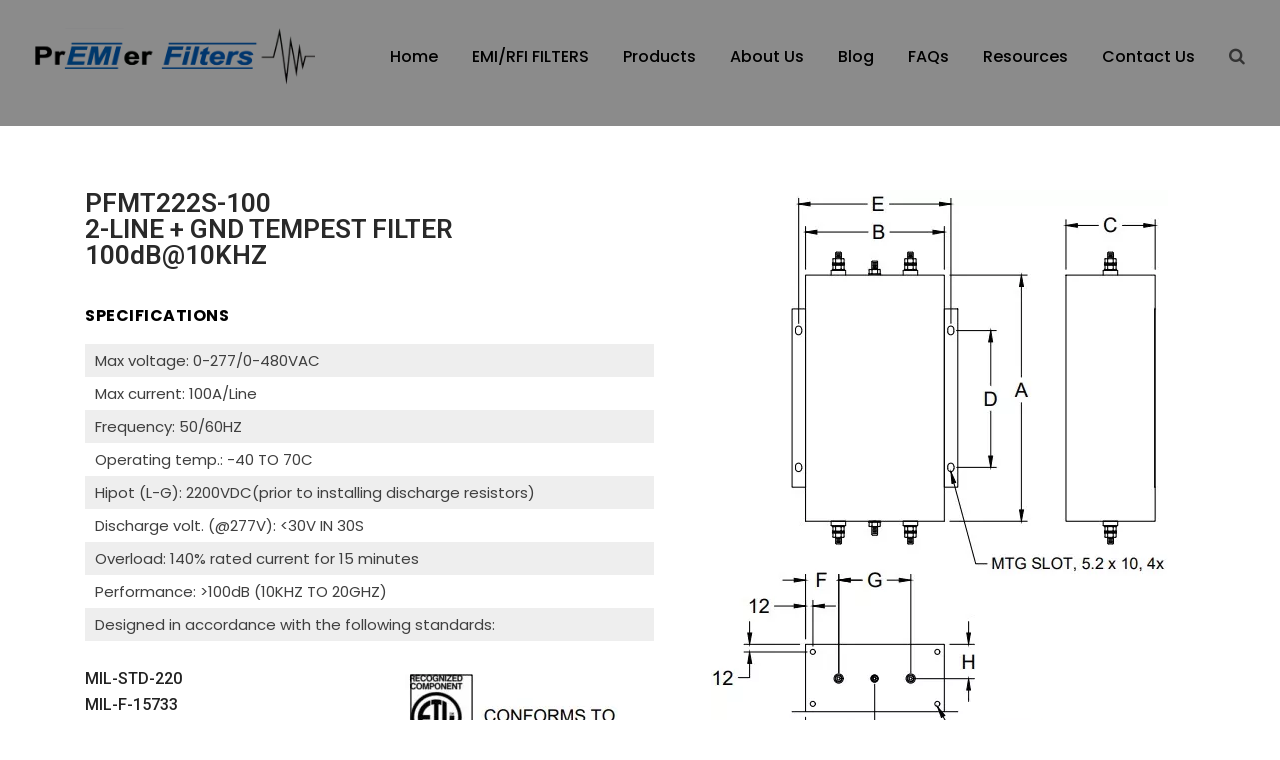

--- FILE ---
content_type: text/html; charset=UTF-8
request_url: https://premieremc.com/pfmt222s-100-2-linegnd100a/
body_size: 22340
content:
<!DOCTYPE html>
<html lang="en-US" class="no-js no-svg">
<head>
<!-- Google tag (gtag.js) -->
<script async src="https://www.googletagmanager.com/gtag/js?id=G-13VS166ZZK"></script>
<script>
  window.dataLayer = window.dataLayer || [];
  function gtag(){dataLayer.push(arguments);}
  gtag('js', new Date());

  gtag('config', 'G-13VS166ZZK');
</script>
  <meta charset="utf-8">
	<meta name="viewport" content="width=device-width, height=device-height,  initial-scale=1.0, user-scalable=no;user-scalable=0;"/>
<link href="https://premieremc.com/wp-content/themes/twentyseventeen/assets/images/fevicon_icon.png" type="image/x-icon" rel="shortcut icon">

<!-- Bootstrap 4 css -->
<link href="https://premieremc.com/wp-content/themes/twentyseventeen/assets/fonts/poppins/Poppins-font.css" rel="stylesheet">
<link href="https://premieremc.com/wp-content/themes/twentyseventeen/assets/css/bootstrap.min.css" rel="stylesheet">
<link href="https://premieremc.com/wp-content/themes/twentyseventeen/assets/css/font-awesome.min.css" rel="stylesheet" type="text/css">
<link href="https://premieremc.com/wp-content/themes/twentyseventeen/assets/css/style.css?ver=1769235081" type="text/css" rel="stylesheet">
<link href="https://premieremc.com/wp-content/themes/twentyseventeen/assets/css/responsive.css?ver=1769235081" type="text/css" rel="stylesheet">

<script>(function(html){html.className = html.className.replace(/\bno-js\b/,'js')})(document.documentElement);</script>
<meta name='robots' content='index, follow, max-image-preview:large, max-snippet:-1, max-video-preview:-1' />

	<!-- This site is optimized with the Yoast SEO plugin v21.7 - https://yoast.com/wordpress/plugins/seo/ -->
	<title>PFMT222S-100, 100A - Premier Filters</title>
	<meta name="description" content="Enhance facility safety with the PFMT222S-100 2-LINE + GND TEMPEST FILTER 100dB@10KHZ. Premier Filters has you covered. Learn more now" />
	<link rel="canonical" href="https://premieremc.com/pfmt222s-100-2-linegnd100a/" />
	<meta property="og:locale" content="en_US" />
	<meta property="og:type" content="article" />
	<meta property="og:title" content="PFMT222S-100, 100A - Premier Filters" />
	<meta property="og:description" content="Enhance facility safety with the PFMT222S-100 2-LINE + GND TEMPEST FILTER 100dB@10KHZ. Premier Filters has you covered. Learn more now" />
	<meta property="og:url" content="https://premieremc.com/pfmt222s-100-2-linegnd100a/" />
	<meta property="og:site_name" content="Premier Filters" />
	<meta property="article:published_time" content="2023-08-11T10:55:34+00:00" />
	<meta property="article:modified_time" content="2024-02-15T05:47:02+00:00" />
	<meta property="og:image" content="https://premieremc.com/wp-content/uploads/2023/07/222s-150-inside.jpg" />
	<meta name="author" content="root" />
	<meta name="twitter:card" content="summary_large_image" />
	<meta name="twitter:label1" content="Written by" />
	<meta name="twitter:data1" content="root" />
	<meta name="twitter:label2" content="Est. reading time" />
	<meta name="twitter:data2" content="1 minute" />
	<script type="application/ld+json" class="yoast-schema-graph">{"@context":"https://schema.org","@graph":[{"@type":"WebPage","@id":"https://premieremc.com/pfmt222s-100-2-linegnd100a/","url":"https://premieremc.com/pfmt222s-100-2-linegnd100a/","name":"PFMT222S-100, 100A - Premier Filters","isPartOf":{"@id":"https://premieremc.com/#website"},"primaryImageOfPage":{"@id":"https://premieremc.com/pfmt222s-100-2-linegnd100a/#primaryimage"},"image":{"@id":"https://premieremc.com/pfmt222s-100-2-linegnd100a/#primaryimage"},"thumbnailUrl":"https://premieremc.com/wp-content/uploads/2023/07/222s-150-inside.jpg","datePublished":"2023-08-11T10:55:34+00:00","dateModified":"2024-02-15T05:47:02+00:00","author":{"@id":"https://premieremc.com/#/schema/person/81c739d09414a9cfc77627e91d9141e9"},"description":"Enhance facility safety with the PFMT222S-100 2-LINE + GND TEMPEST FILTER 100dB@10KHZ. Premier Filters has you covered. Learn more now","inLanguage":"en-US","potentialAction":[{"@type":"ReadAction","target":["https://premieremc.com/pfmt222s-100-2-linegnd100a/"]}]},{"@type":"ImageObject","inLanguage":"en-US","@id":"https://premieremc.com/pfmt222s-100-2-linegnd100a/#primaryimage","url":"https://premieremc.com/wp-content/uploads/2023/07/222s-150-inside.jpg","contentUrl":"https://premieremc.com/wp-content/uploads/2023/07/222s-150-inside.jpg","width":213,"height":122},{"@type":"WebSite","@id":"https://premieremc.com/#website","url":"https://premieremc.com/","name":"Premier Filters","description":"","potentialAction":[{"@type":"SearchAction","target":{"@type":"EntryPoint","urlTemplate":"https://premieremc.com/?s={search_term_string}"},"query-input":"required name=search_term_string"}],"inLanguage":"en-US"},{"@type":"Person","@id":"https://premieremc.com/#/schema/person/81c739d09414a9cfc77627e91d9141e9","name":"root","image":{"@type":"ImageObject","inLanguage":"en-US","@id":"https://premieremc.com/#/schema/person/image/","url":"https://secure.gravatar.com/avatar/1c382a52b2b63b2484a853d4e47fadcc?s=96&d=mm&r=g","contentUrl":"https://secure.gravatar.com/avatar/1c382a52b2b63b2484a853d4e47fadcc?s=96&d=mm&r=g","caption":"root"}}]}</script>
	<!-- / Yoast SEO plugin. -->


<link rel='dns-prefetch' href='//web.squarecdn.com' />
<link rel='dns-prefetch' href='//fonts.googleapis.com' />
<link href='https://fonts.gstatic.com' crossorigin rel='preconnect' />
<link rel="alternate" type="application/rss+xml" title="Premier Filters &raquo; Feed" href="https://premieremc.com/feed/" />
<link rel="alternate" type="application/rss+xml" title="Premier Filters &raquo; Comments Feed" href="https://premieremc.com/comments/feed/" />
<link rel="alternate" type="application/rss+xml" title="Premier Filters &raquo; PFMT222S-100, 100A Comments Feed" href="https://premieremc.com/pfmt222s-100-2-linegnd100a/feed/" />
<script type="text/javascript">
window._wpemojiSettings = {"baseUrl":"https:\/\/s.w.org\/images\/core\/emoji\/14.0.0\/72x72\/","ext":".png","svgUrl":"https:\/\/s.w.org\/images\/core\/emoji\/14.0.0\/svg\/","svgExt":".svg","source":{"concatemoji":"https:\/\/premieremc.com\/wp-includes\/js\/wp-emoji-release.min.js?ver=6.2.8"}};
/*! This file is auto-generated */
!function(e,a,t){var n,r,o,i=a.createElement("canvas"),p=i.getContext&&i.getContext("2d");function s(e,t){p.clearRect(0,0,i.width,i.height),p.fillText(e,0,0);e=i.toDataURL();return p.clearRect(0,0,i.width,i.height),p.fillText(t,0,0),e===i.toDataURL()}function c(e){var t=a.createElement("script");t.src=e,t.defer=t.type="text/javascript",a.getElementsByTagName("head")[0].appendChild(t)}for(o=Array("flag","emoji"),t.supports={everything:!0,everythingExceptFlag:!0},r=0;r<o.length;r++)t.supports[o[r]]=function(e){if(p&&p.fillText)switch(p.textBaseline="top",p.font="600 32px Arial",e){case"flag":return s("\ud83c\udff3\ufe0f\u200d\u26a7\ufe0f","\ud83c\udff3\ufe0f\u200b\u26a7\ufe0f")?!1:!s("\ud83c\uddfa\ud83c\uddf3","\ud83c\uddfa\u200b\ud83c\uddf3")&&!s("\ud83c\udff4\udb40\udc67\udb40\udc62\udb40\udc65\udb40\udc6e\udb40\udc67\udb40\udc7f","\ud83c\udff4\u200b\udb40\udc67\u200b\udb40\udc62\u200b\udb40\udc65\u200b\udb40\udc6e\u200b\udb40\udc67\u200b\udb40\udc7f");case"emoji":return!s("\ud83e\udef1\ud83c\udffb\u200d\ud83e\udef2\ud83c\udfff","\ud83e\udef1\ud83c\udffb\u200b\ud83e\udef2\ud83c\udfff")}return!1}(o[r]),t.supports.everything=t.supports.everything&&t.supports[o[r]],"flag"!==o[r]&&(t.supports.everythingExceptFlag=t.supports.everythingExceptFlag&&t.supports[o[r]]);t.supports.everythingExceptFlag=t.supports.everythingExceptFlag&&!t.supports.flag,t.DOMReady=!1,t.readyCallback=function(){t.DOMReady=!0},t.supports.everything||(n=function(){t.readyCallback()},a.addEventListener?(a.addEventListener("DOMContentLoaded",n,!1),e.addEventListener("load",n,!1)):(e.attachEvent("onload",n),a.attachEvent("onreadystatechange",function(){"complete"===a.readyState&&t.readyCallback()})),(e=t.source||{}).concatemoji?c(e.concatemoji):e.wpemoji&&e.twemoji&&(c(e.twemoji),c(e.wpemoji)))}(window,document,window._wpemojiSettings);
</script>
<style type="text/css">
img.wp-smiley,
img.emoji {
	display: inline !important;
	border: none !important;
	box-shadow: none !important;
	height: 1em !important;
	width: 1em !important;
	margin: 0 0.07em !important;
	vertical-align: -0.1em !important;
	background: none !important;
	padding: 0 !important;
}
</style>
	<link rel='stylesheet' id='pt-cv-public-style-css' href='https://premieremc.com/wp-content/plugins/content-views-query-and-display-post-page/public/assets/css/cv.css?ver=4.2.1' type='text/css' media='all' />
<link rel='stylesheet' id='classic-theme-styles-css' href='https://premieremc.com/wp-includes/css/classic-themes.min.css?ver=6.2.8' type='text/css' media='all' />
<link rel='stylesheet' id='dashicons-css' href='https://premieremc.com/wp-includes/css/dashicons.min.css?ver=6.2.8' type='text/css' media='all' />
<link rel='stylesheet' id='admin-bar-css' href='https://premieremc.com/wp-includes/css/admin-bar.min.css?ver=6.2.8' type='text/css' media='all' />
<style id='admin-bar-inline-css' type='text/css'>

    /* Hide CanvasJS credits for P404 charts specifically */
    #p404RedirectChart .canvasjs-chart-credit {
        display: none !important;
    }
    
    #p404RedirectChart canvas {
        border-radius: 6px;
    }

    .p404-redirect-adminbar-weekly-title {
        font-weight: bold;
        font-size: 14px;
        color: #fff;
        margin-bottom: 6px;
    }

    #wpadminbar #wp-admin-bar-p404_free_top_button .ab-icon:before {
        content: "\f103";
        color: #dc3545;
        top: 3px;
    }
    
    #wp-admin-bar-p404_free_top_button .ab-item {
        min-width: 80px !important;
        padding: 0px !important;
    }
    
    /* Ensure proper positioning and z-index for P404 dropdown */
    .p404-redirect-adminbar-dropdown-wrap { 
        min-width: 0; 
        padding: 0;
        position: static !important;
    }
    
    #wpadminbar #wp-admin-bar-p404_free_top_button_dropdown {
        position: static !important;
    }
    
    #wpadminbar #wp-admin-bar-p404_free_top_button_dropdown .ab-item {
        padding: 0 !important;
        margin: 0 !important;
    }
    
    .p404-redirect-dropdown-container {
        min-width: 340px;
        padding: 18px 18px 12px 18px;
        background: #23282d !important;
        color: #fff;
        border-radius: 12px;
        box-shadow: 0 8px 32px rgba(0,0,0,0.25);
        margin-top: 10px;
        position: relative !important;
        z-index: 999999 !important;
        display: block !important;
        border: 1px solid #444;
    }
    
    /* Ensure P404 dropdown appears on hover */
    #wpadminbar #wp-admin-bar-p404_free_top_button .p404-redirect-dropdown-container { 
        display: none !important;
    }
    
    #wpadminbar #wp-admin-bar-p404_free_top_button:hover .p404-redirect-dropdown-container { 
        display: block !important;
    }
    
    #wpadminbar #wp-admin-bar-p404_free_top_button:hover #wp-admin-bar-p404_free_top_button_dropdown .p404-redirect-dropdown-container {
        display: block !important;
    }
    
    .p404-redirect-card {
        background: #2c3338;
        border-radius: 8px;
        padding: 18px 18px 12px 18px;
        box-shadow: 0 2px 8px rgba(0,0,0,0.07);
        display: flex;
        flex-direction: column;
        align-items: flex-start;
        border: 1px solid #444;
    }
    
    .p404-redirect-btn {
        display: inline-block;
        background: #dc3545;
        color: #fff !important;
        font-weight: bold;
        padding: 5px 22px;
        border-radius: 8px;
        text-decoration: none;
        font-size: 17px;
        transition: background 0.2s, box-shadow 0.2s;
        margin-top: 8px;
        box-shadow: 0 2px 8px rgba(220,53,69,0.15);
        text-align: center;
        line-height: 1.6;
    }
    
    .p404-redirect-btn:hover {
        background: #c82333;
        color: #fff !important;
        box-shadow: 0 4px 16px rgba(220,53,69,0.25);
    }
    
    /* Prevent conflicts with other admin bar dropdowns */
    #wpadminbar .ab-top-menu > li:hover > .ab-item,
    #wpadminbar .ab-top-menu > li.hover > .ab-item {
        z-index: auto;
    }
    
    #wpadminbar #wp-admin-bar-p404_free_top_button:hover > .ab-item {
        z-index: 999998 !important;
    }
    
</style>
<link rel='stylesheet' id='wpsm_ac-font-awesome-front-css' href='https://premieremc.com/wp-content/plugins/responsive-accordion-and-collapse/css/font-awesome/css/font-awesome.min.css?ver=6.2.8' type='text/css' media='all' />
<link rel='stylesheet' id='wpsm_ac_bootstrap-front-css' href='https://premieremc.com/wp-content/plugins/responsive-accordion-and-collapse/css/bootstrap-front.css?ver=6.2.8' type='text/css' media='all' />
<link rel='stylesheet' id='twentyseventeen-fonts-css' href='https://fonts.googleapis.com/css?family=Libre+Franklin%3A300%2C300i%2C400%2C400i%2C600%2C600i%2C800%2C800i&#038;subset=latin%2Clatin-ext' type='text/css' media='all' />
<link rel='stylesheet' id='twentyseventeen-style-css' href='https://premieremc.com/wp-content/themes/twentyseventeen/style.css?ver=6.2.8' type='text/css' media='all' />
<!--[if lt IE 9]>
<link rel='stylesheet' id='twentyseventeen-ie8-css' href='https://premieremc.com/wp-content/themes/twentyseventeen/assets/css/ie8.css?ver=1.0' type='text/css' media='all' />
<![endif]-->
<link rel='stylesheet' id='elementor-icons-css' href='https://premieremc.com/wp-content/plugins/elementor/assets/lib/eicons/css/elementor-icons.min.css?ver=5.30.0' type='text/css' media='all' />
<link rel='stylesheet' id='elementor-frontend-css' href='https://premieremc.com/wp-content/plugins/elementor/assets/css/frontend-lite.min.css?ver=3.23.4' type='text/css' media='all' />
<link rel='stylesheet' id='swiper-css' href='https://premieremc.com/wp-content/plugins/elementor/assets/lib/swiper/v8/css/swiper.min.css?ver=8.4.5' type='text/css' media='all' />
<link rel='stylesheet' id='elementor-post-5065-css' href='https://premieremc.com/wp-content/uploads/elementor/css/post-5065.css?ver=1709011824' type='text/css' media='all' />
<link rel='stylesheet' id='elementor-global-css' href='https://premieremc.com/wp-content/uploads/elementor/css/global.css?ver=1709011826' type='text/css' media='all' />
<link rel='stylesheet' id='elementor-post-7698-css' href='https://premieremc.com/wp-content/uploads/elementor/css/post-7698.css?ver=1709123930' type='text/css' media='all' />
<link rel='stylesheet' id='font-awesome-css' href='https://premieremc.com/wp-content/plugins/elementor/assets/lib/font-awesome/css/font-awesome.min.css?ver=4.7.0' type='text/css' media='all' />
<link rel='stylesheet' id='popupaoc-public-style-css' href='https://premieremc.com/wp-content/plugins/popup-anything-on-click/assets/css/popupaoc-public.css?ver=2.9.1' type='text/css' media='all' />
<link rel='stylesheet' id='google-fonts-1-css' href='https://fonts.googleapis.com/css?family=Roboto%3A100%2C100italic%2C200%2C200italic%2C300%2C300italic%2C400%2C400italic%2C500%2C500italic%2C600%2C600italic%2C700%2C700italic%2C800%2C800italic%2C900%2C900italic%7CRoboto+Slab%3A100%2C100italic%2C200%2C200italic%2C300%2C300italic%2C400%2C400italic%2C500%2C500italic%2C600%2C600italic%2C700%2C700italic%2C800%2C800italic%2C900%2C900italic%7CPoppins%3A100%2C100italic%2C200%2C200italic%2C300%2C300italic%2C400%2C400italic%2C500%2C500italic%2C600%2C600italic%2C700%2C700italic%2C800%2C800italic%2C900%2C900italic&#038;display=swap&#038;ver=6.2.8' type='text/css' media='all' />
<link rel="preconnect" href="https://fonts.gstatic.com/" crossorigin><script type='text/javascript' src='https://premieremc.com/wp-includes/js/jquery/jquery.min.js?ver=3.6.4' id='jquery-core-js'></script>
<script type='text/javascript' src='https://premieremc.com/wp-includes/js/jquery/jquery-migrate.min.js?ver=3.4.0' id='jquery-migrate-js'></script>
<!--[if lt IE 9]>
<script type='text/javascript' src='https://premieremc.com/wp-content/themes/twentyseventeen/assets/js/html5.js?ver=3.7.3' id='html5-js'></script>
<![endif]-->
<script type='text/javascript' id='sqaure-js-js-extra'>
/* <![CDATA[ */
var ajaxURL = {"ajaxurlsq":"https:\/\/premieremc.com\/wp-content\/themes\/twentyseventeen\/template-pages\/process-sq-payment.php"};
/* ]]> */
</script>
<script type='text/javascript' src='https://web.squarecdn.com/v1/square.js?ver=1769235081' id='sqaure-js-js'></script>
<link rel="https://api.w.org/" href="https://premieremc.com/wp-json/" /><link rel="alternate" type="application/json" href="https://premieremc.com/wp-json/wp/v2/posts/7698" /><link rel="EditURI" type="application/rsd+xml" title="RSD" href="https://premieremc.com/xmlrpc.php?rsd" />
<link rel="wlwmanifest" type="application/wlwmanifest+xml" href="https://premieremc.com/wp-includes/wlwmanifest.xml" />
<meta name="generator" content="WordPress 6.2.8" />
<link rel='shortlink' href='https://premieremc.com/?p=7698' />
<link rel="alternate" type="application/json+oembed" href="https://premieremc.com/wp-json/oembed/1.0/embed?url=https%3A%2F%2Fpremieremc.com%2Fpfmt222s-100-2-linegnd100a%2F" />
<link rel="alternate" type="text/xml+oembed" href="https://premieremc.com/wp-json/oembed/1.0/embed?url=https%3A%2F%2Fpremieremc.com%2Fpfmt222s-100-2-linegnd100a%2F&#038;format=xml" />
<!-- Google tag (gtag.js) -->
<script async src="https://www.googletagmanager.com/gtag/js?id=AW-735894158"></script>
<script>
  window.dataLayer = window.dataLayer || [];
  function gtag(){dataLayer.push(arguments);}
  gtag('js', new Date());

  gtag('config', 'AW-735894158');
</script><link rel="pingback" href="https://premieremc.com/xmlrpc.php">
<meta name="generator" content="Elementor 3.23.4; features: e_optimized_css_loading, additional_custom_breakpoints, e_lazyload; settings: css_print_method-external, google_font-enabled, font_display-swap">
			<style>
				.e-con.e-parent:nth-of-type(n+4):not(.e-lazyloaded):not(.e-no-lazyload),
				.e-con.e-parent:nth-of-type(n+4):not(.e-lazyloaded):not(.e-no-lazyload) * {
					background-image: none !important;
				}
				@media screen and (max-height: 1024px) {
					.e-con.e-parent:nth-of-type(n+3):not(.e-lazyloaded):not(.e-no-lazyload),
					.e-con.e-parent:nth-of-type(n+3):not(.e-lazyloaded):not(.e-no-lazyload) * {
						background-image: none !important;
					}
				}
				@media screen and (max-height: 640px) {
					.e-con.e-parent:nth-of-type(n+2):not(.e-lazyloaded):not(.e-no-lazyload),
					.e-con.e-parent:nth-of-type(n+2):not(.e-lazyloaded):not(.e-no-lazyload) * {
						background-image: none !important;
					}
				}
			</style>
			<link rel="icon" href="https://premieremc.com/wp-content/uploads/2023/03/cropped-fevicon_icon-32x32.png" sizes="32x32" />
<link rel="icon" href="https://premieremc.com/wp-content/uploads/2023/03/cropped-fevicon_icon-192x192.png" sizes="192x192" />
<link rel="apple-touch-icon" href="https://premieremc.com/wp-content/uploads/2023/03/cropped-fevicon_icon-180x180.png" />
<meta name="msapplication-TileImage" content="https://premieremc.com/wp-content/uploads/2023/03/cropped-fevicon_icon-270x270.png" />
		<style type="text/css" id="wp-custom-css">
			
.custom-container .elementor-container .border-light ul.display-posts-listing li.listing-item{font-size:14px;padding:5px 0 5px 12px!important;position:relative;width:100%}
#br-none h1 br {
  display: none;
}
ul.list-custom-emi li {
    font-size: 18px;
    font-weight: 500;
    color: #434343;
    line-height: 1.7;
}
ul.list-custom-emi {
    margin-left: 40px;
}
.arrow-data-list-2 .display-posts-listing, .arrow-data-list-1 .display-posts-listing {display: flex;flex-direction: column;}
.arrow-data-list-2 li:first-child { order: 2!important;}
.arrow-data-list-2 li:nth-child(2) {order: 1 !important;}
.arrow-data-list-2 li:nth-child(3) {  order: 3 !important;}
.arrow-data-list-2 li:nth-child(4) { order: 4;}
.arrow-data-list-2 li:nth-child(5) { order: 5;}
.arrow-data-list-1 li:first-child {order: 8;}
.arrow-data-list-1 li:nth-child(2) {order: 7;}
.arrow-data-list-1 li:nth-child(3) {order: 6;}
.arrow-data-list-1 li:nth-child(4) {order: 5;}
.arrow-data-list-1 li:nth-child(5) {order: 4;}
.arrow-data-list-1 li:nth-child(6) {order: 3;}
.arrow-data-list-1 li:nth-child(7) {order: 2;}

.custom-container .elementor-container .border-light ul.display-posts-listing li.listing-item:hover:before{left:-3px}
.custom-container .elementor-container{gap:20px}
#reverse-items .display-posts-listing{display:flex;flex-flow:column-reverse}
.custom-container .elementor-container .border-light h2.elementor-heading-title.elementor-size-default{font-size:15px;line-height:22px}
.custom-container .elementor-container .border-light h2.elementor-heading-title.elementor-size-default span{font-size:15px;line-height:22px;color:#2a2a2a;font-weight:500}
.custom-container .elementor-container .border-light{border:solid 1px #b1b1b1!important}
.custom-container .elementor-container .border-light ul.display-posts-listing{list-style:none}
.custom-container .elementor-container .border-light ul.display-posts-listing li.listing-item:before{content:'';width:13px;height:13px;background-size:13px;position:absolute;top:9px;left:-5px;background-image:url([data-uri]);transition:all .2s}
input[type=email],input[type=text]{background:#f3f3f3!important;height:50px;width:100%;display:block;border:none;outline:0;padding:0 20px;font-size:15px;border-radius:5px;max-width:100%!important}
.wpcf7-form .form-group textarea.wpcf7-form-control{background:#f3f3f3!important;height:215px;width:100%;display:block;border:none;outline:0;padding:0 20px;padding-top:0;font-size:15px;border-radius:5px;padding-top:15px}
nav.main-nav ul li.current-menu-item a{color:#fff}
#wpforms-4074-field_2{background:#f3f3f3!important}
.list-box h4{margin-bottom:20px;font-size:18px;color:#000;font-weight:600;margin-top:15px}
.wpforms-submit-container button#wpforms-submit-4074{width:100%;background:#69c!important;color:#fff!important}
.conforms-to-wrap{display:flex;align-items:center}
.conforms-to-wrap .left-data-mil ul{list-style:none;padding:0;margin:0}
.conforms-to-wrap .left-data-mil ul li{font-weight:500}
.for-dofferent{text-align:left;margin:30px 0 5px 0;font-weight:600;max-width:550px}
.list-box .conforms-to-wrap .left-data-mil ul li{margin:0 40px 5px 0;padding:0;font-size:18px;font-weight:600}
.list-box .conforms-to-wrap .left-data-mil,.list-box .conforms-to-wrap .right-data-conforms{margin:0}
.list-box .conforms-to-wrap .left-data-mil ul li::before{opacity:0}
.list-box .conforms-to-wrap{margin:0 0 30px 0}
.list-box .conforms-to-wrap .right-data-conforms img{max-width:250px;margin:-15px 0 0 40px}
.list-box h1{font-weight:600;color:#000}
.list-of-standard-facility table.table tr td,.list-of-standard-facility table.table tr th{padding:3px 15px;height:31px;vertical-align:top;white-space:nowrap}
.list-of-standard-facility{margin-bottom:80px;overflow:auto;margin-top:10px}
::-moz-selection{background:#5c99c8}
::selection{background:#5c99c8}
.back-red{background:#69c}
.back-red h1{color:#000;font-weight:600}
.back-red h1 br,.list-box ul a.title br{display:none}
.Product-specs-btn,.detail-box-1 .three-btn-group a,.emi-filters-boxes .emi-items a,.list-box ul a.title:after,.paoc-popup-content ul.display-posts-listing li.listing-item a:after{background:#69c}
.widget.widget_search .search-form button.search-submit{background:#69c}
.set-bg-color{background:#5c99c8;width:100%;max-width:470px}
p#back-top a{background:#5c99c8}
.Product-specs-btn:hover,.detail-box-1 .three-btn-group a:hover,.emi-filters-boxes .emi-items a:hover,.list-box ul a.title:hover:after,.paoc-popup-content ul.display-posts-listing li.listing-item a:hover:after{background:#2c639b}
.title-and-specification h2.sheet-title{margin-left:0}
.detail-sec h4{color:#000}
ul.details-list{list-style:none;padding-right:0}
.product-box-f ul li a:hover,.product-box-f ul li a:hover:before{color:#80c0ff}
.social-box-f ul li:hover{background-color:#80c0ff}
.pt-cv-wrapper .btn-success,.pt-cv-wrapper .pagination>.active>a,.pt-cv-wrapper .pagination>.active>a:focus,.pt-cv-wrapper .pagination>.active>a:hover,.pt-cv-wrapper .pagination>.active>span,.pt-cv-wrapper .pagination>.active>span:focus,.pt-cv-wrapper .pagination>.active>span:hover{background-color:#4d99c5!important;border-color:#4d99c5!important}
.simple-sitemap-container h3.post-type,.sitemap-blog-list h3.post-type,.sitemap-product-list h3.post-type{border-bottom:solid 2px #5c99c8}
.simple-sitemap-container ul li:before,.sitemap-blog-list ul.display-posts-listing li.listing-item:before{background:#4d99c5}
.paoc-popup-margin.paoc-popup-content .left-data-mil,.paoc-popup-margin.paoc-popup-content .right-data-conforms{margin:0 20px 0 0}
.paoc-popup-margin.paoc-popup-content .right-data-conforms img{max-width:240px}
.paoc-popup-margin.paoc-popup-content .conforms-to-wrap{margin:20px 0 20px 0}
.page.custombox-lock,html.custombox-lock{overflow:hidden!important}
.paoc-cb-popup-complete.custombox-content{padding:20px}
.list-of-category ul li .paoc-image-popup h4.paoc-image-title{font-size:17px}
.pt-cv-wrapper .pagination>li>a,.pt-cv-wrapper .pagination>li>span{color:#337ab7}
header#header:before{background:#5c99c8}
#header{padding:14px 20px}
.post-template-default.single.single-post section.back-red .header-thumbnail{display:none}
.category-blog .container .col-md-12 img.size-full{width:100%}
.main-navigation{display:flex;align-items:center}
.main-navigation nav.main-nav{margin:0;display:flex;align-items:center}
.main-navigation .search-icon-trigger:after{content:"\f002";font:normal normal normal 17px/1 FontAwesome;position:relative;top:-2px;cursor:pointer}
.main-navigation .search-icon-trigger{width:20px;height:20px;margin:0 0 0 15px}
.main-navigation .home-header-thumbnail{margin:0 0 0 50px}
a.home-page-trigger {display: inline-block;padding: 17px 100px;background: #69c!important;font-size: 20px;font-weight: 600;font-family: Poppins;border-radius: 5px;border: none;margin: 40px 0 30px 0;color: #fff;text-decoration: none;}
a.home-page-trigger:hover{background:#2c639b!important}
.open-search .main-navigation .search aside#search-3{padding:0;position:absolute;right:30px;top:30px;z-index:9;max-width:300px;width:100vw;box-shadow:0 10px 20px rgb(0 0 0 / 13%)}
.product-item-wrap .elementor-widget-container{padding-bottom:29px!important;height:100%}
ul.display-posts-listing li.listing-item a.title.addspace15{display:block;margin-bottom:15px}
#header a.logo img{width:100%;max-width:350px}
.product-item-wrap .product-heading .elementor-widget-container {
    padding: 0 0 0 10px !important;
}
.products-list-boxes .elementor-widget-container {
    height: 100%;
    border: solid 1px #ccc;
    padding: 20px;
}
.products-list-boxes .elementor-widget-container ul {
    padding: 0 0 0 20px;
}
.products-list-boxes .elementor-widget-container ul li {
    font-size: 15px;
    color: #000;
    font-weight: 500;
}
.products-list-boxes {
    height: 100%;
}
.custom-container .elementor-container .border-light ul.display-posts-listing .added-txt-heading {
    font-size: 14px;
    font-weight: 700;
    margin: 20px 0 0 0;
}
.tables-layout-wrapper .detail-table-layout table.table.table-bordered thead tr th strong {
    font-weight: 500;
}
#payment-form-up .button-row{
	  position: static;
}
#payment-form .form-item input,
#payment-form-up .form-row .form-item input{
    border: 1px solid #d9d9d9 !important;
    background: transparent !important;
    box-shadow: none;
	height: 48px;
    border-radius: 6px;
}


#payment-form .form-item input::placeholder,
#payment-form-up .form-row .form-item input::placeholder{
  color: #939393 !important;
  font-size: 14px;
}

#payment-form-up .form-row .form-item input::-ms-input-placeholder ,
#payment-form .form-item input::-ms-input-placeholder { /* Edge 12 -18 */
  color: #939393 !important;
  font-size: 14px;
}
#payment-form .form-item input.error, #payment-form-up .form-row .form-item input.error {
    border-color: red !important;
}
.payment-card-heading-wrap h4 {
    font-size: 28px;
    margin: 0 0 30px 0;
    font-weight: 600;
}
.payment-card-heading-wrap {
    text-align: center;
}
#payment-form-up h1.card-heading {
    text-align: center;
    font-size: 20px;
    line-height: 1.4;
    font-family: "Poppins", sans-serif;
    color: #7fbaf8;
    font-weight: bold;
    margin: 30px 0 40px 0;
}
.payment-card-heading-wrap a.logo img {
    margin: 0 0 0 10px;
}
/*new*/
.main-navigation .search{display:none}
.menu-main-menu-container{-webkit-transition: opacity 0.3s ease-in-out;    -moz-transition: opacity 0.3s ease-in-out; -o-transition: opacity 0.3s ease-in-out; transition: opacity 0.3s ease-in-out; opacity: 1;}
.menu-main-menu-container.menuRemove {opacity: 0; 
  -webkit-animation:fadeOutBottom 1s cubic-bezier(.77,0,.175,1) 1;
  animation:fadeOutBottom 1s cubic-bezier(.77,0,.175,1) 1;  
  -webkit-transition: opacity 0.3s ease-in-out;  -moz-transition: opacity 0.3s ease-in-out;  -o-transition: opacity 0.3s ease-in-out;  transition: opacity 0.3s ease-in-out;
}

@-webkit-keyframes fadeInTop {
  0% {
    opacity:0;
    -webkit-transform:translatey(-60%);
    transform:translatey(-60%)
  }
  to {
    opacity:1;
    -webkit-transform:translatey(0);
    transform:translatey(0)
  }
}
@keyframes fadeInTop {
  0% {
    opacity:0;
    -webkit-transform:translatey(-60%);
    transform:translatey(-60%)
  }
  to {
    opacity:1;
    -webkit-transform:translatey(0);
    transform:translatey(0)
  }
}
@-webkit-keyframes fadeOutBottom {
  0% {
    opacity:1;
    -webkit-transform:translatey(0);
    transform:translatey(0)
  }
  to {
    opacity:0;
    -webkit-transform:translatey(60%);
    transform:translatey(60%)
  }
}
@keyframes fadeOutBottom {
  0% {
    opacity:1;
    -webkit-transform:translatey(0);
    transform:translatey(0)
  }
  to {
    opacity:0;
    -webkit-transform:translatey(60%);
    transform:translatey(60%)
  }
}
.main-navigation .search.serachShow {display: block;width: 100%;max-width: 600px;position: absolute;right: 0;margin-right: 0;margin-left: auto;  -webkit-animation:fadeInTop 1s cubic-bezier(.77,0,.175,1) 1;
  animation:fadeInTop 1s cubic-bezier(.77,0,.175,1) 1;}
.home .main-navigation .search.serachShow{right: 152px;}
.search.serachShow .widget {padding-bottom: 0;width: 100%;}
.search.serachShow .widget.widget_search .search-form .search-field {width: 100%; max-width: 100%;	border: none;padding: 0 40px 0 10px;height: 40px;border-radius: 3px;outline: none;	background: rgb(139, 139, 139)!important;
	font-size: 14px;}
.search.serachShow .widget.widget_search .search-form button.search-submit {	background: #8b8b8b;}
.search.serachShow .widget.widget_search .search-form button.search-submit::before {opacity: 0;}
.main-navigation .search-icon-trigger {width: 20px;	height: 20px;	margin: 0 0 0 15px;	position: relative;	z-index: 99;}
.main-navigation .menuRemove + .search-icon-trigger::after {
	content: "\f00d";
	font: normal normal normal 20px/1 FontAwesome;
  -webkit-animation:fadeInTop 1s cubic-bezier(.77,0,.175,1) 1;
  animation:fadeInTop 1s cubic-bezier(.77,0,.175,1) 1
}
.toggle-menu-btn.menuRemove {
  opacity: 0;
	-webkit-animation: fadeOutBottom 1s cubic-bezier(.77,0,.175,1) 1;
  animation: fadeOutBottom 1s cubic-bezier(.77,0,.175,1) 1;
  -webkit-transition: opacity 0.3s ease-in-out;
  -moz-transition: opacity 0.3s ease-in-out;
  -o-transition: opacity 0.3s ease-in-out;
  transition: opacity 0.3s ease-in-out;
}
.search.serachShow .widget.widget_search .search-form .search-field::-webkit-input-placeholder {  color: #000 !important;}
.search.serachShow .widget.widget_search .search-form .search-field::-moz-placeholder {   color: #000 !important;}
.search.serachShow .widget.widget_search .search-form .search-field:-ms-input-placeholder {  color: #000 !important;}
.search.serachShow .widget.widget_search .search-form .search-field:-moz-placeholder {   color: #000 !important;}
.search.serachShow .widget.widget_search .search-form .search-field {  padding: 0 66px 0 10px;}
#header { transition: all 0.3s ease;  height: 126px; position: fixed; z-index: 99; left: 0;  right: 0;top:0;}
#header.fixed-header { position: fixed;height: 95px;  z-index: 999; left: 0; right: 0;top:0;}
#header.fixed-header a.logo img {max-width: 223px;}
#header a.logo img { width: 100%; max-width: 350px; transition: all 0.5s;}
#header.fixed-header .home-header-thumbnail img { display: none;}
#page { position: relative; word-wrap: break-word; padding-top: 126px; transition: margin-top .4s ease-in-out; margin-top: -1px;}
#page.fixed-page{   margin-top: -51px;}
/*  //new  */



@media (max-width:1199px){
    .title-and-specification h2.sheet-title br{display:none}
}
@media (max-width:991px){
    .product-list-sec .list-box h1{font-size:26px}
    nav.main-nav ul li a{padding:6px 5px;margin-left:0;font-size:12px}
}
@media (max-width:767px){
	#header .row.align-items-center {
    margin-top: 0px!important;
}
    .list-box .conforms-to-wrap .left-data-mil ul li{margin:0 40px 0 0;font-size:14px}
    .product-list-sec .list-box h1{font-size:18px}
    .product-list-sec .list-box h3{font-size:20px;margin-top:0}
    .list-box .conforms-to-wrap{display:block}
    .list-box .conforms-to-wrap .right-data-conforms img{max-width:200px;margin:13px 0 0 0}
    .product-list-sec .list-box h4 br{display:none}
    .product-list-sec .list-box h4{font-size:14px}
    .latest-blogs h1.text-black{font-size:26px}
    .paoc-popup-content .set-bg-color{font-size:14px;margin-bottom:20px}
    .paoc-popup-content ul.display-posts-listing{padding:0}
    .paoc-popup-content ul.display-posts-listing li.listing-item{padding-left:0}
    .paoc-popup-content ul.display-posts-listing li.listing-item a{font-size:13px;display:block;position:relative;background:#eee;padding:12px 50px 10px 30px;border-radius:3px;text-overflow:ellipsis;overflow:hidden;white-space:nowrap}
    .paoc-popup-content ul.display-posts-listing li.listing-item a:after{position:absolute;right:0;margin:0;top:0;height:100%;width:45px;overflow:hidden;border-radius:0;content:"\f105";color:#fff;background:#69c;z-index:1;font:normal normal normal 24px/1 FontAwesome}
    .paoc-popup-content ul.display-posts-listing li.listing-item:before{position:absolute;content:"";border:4px solid #3b3b3b;left:11px;border-radius:50%;top:18px;z-index:1}
    .paoc-popup-content h1{font-size:18px}
    .paoc-cb-popup-complete.custombox-content{padding:20px 0}
    .main-navigation .search-icon-trigger{position:absolute;right:0;top:5px}
    .open-menu span.search-icon-trigger{display:none}
    .open-menu nav.main-nav ul#menu-main-menu{display:block;background:0 0}
    #header a.logo img{width:100%;max-width:220px}
    nav.main-nav ul li a{padding:10px 5px;margin-left:0;font-size:20px}
    .home .main-navigation .search.serachShow,.main-navigation .search.serachShow {  right: 0;  top: -56px;  height: 68px; background: #8b8b8b;  line-height: 68px;}
}
@media (max-width:667px){
    .paoc-popup-margin.paoc-popup-content .conforms-to-wrap{margin:20px 0;flex-flow:column;align-items:baseline;gap:10px}
	#header {height: 80px!important;}
    .paoc-popup-margin.paoc-popup-content .left-data-mil,.paoc-popup-margin.paoc-popup-content .right-data-conforms{margin:0;width:100%}
	#payment-form-up {
    margin: 40px auto;
    box-shadow: 0 4px 8px 0 rgba(0,0,0,0.2);
    transition: 0.3s;
    padding: 20px 0;
    width: 90%;
    position: relative;
    padding-bottom: 40px!important;
}
}
@media (max-width:480px){
    .emi-filters-boxes .emi-items{max-width:calc(100% - 20px);padding-bottom:20px}
    .emi-sec h1.text-center.mb-3{font-size:22px}
    .emi-filters-boxes .emi-items a{padding:0;width:100%;position:static;font-size:12px}
    .emi-sec{padding-bottom:0}
    section.latest-blogs{padding:40px 0 10px 0}
    .latest-blogs ul.display-posts-listing{margin:0 0 0;padding:0 0 10px 0}
    a.home-page-trigger{
        padding: 17px 30px;
        font-size: 16px;
    }
}

@media (min-width:768px){
	.main-navigation ul ul {
    background: #767676;

}
.main-navigation li li:hover, .main-navigation li li.focus, .main-navigation li li {
    background: #767676;
    width: 235px;
}
}

@media (max-width:768px) {
	
	ul.sub-menu {
    background: #5c99c8;
}
	.js .main-navigation ul, .main-navigation .menu-item-has-children>a>.icon, .main-navigation .page_item_has_children>a>.icon, .main-navigation ul a>.icon {
 display: revert; 
}
	
}
.main-navigation ul li.menu-item-has-children:before, .main-navigation ul li.menu-item-has-children:after, .main-navigation ul li.page_item_has_children:before, .main-navigation ul li.page_item_has_children:after {
 
    right: 3em;
   
}
.main-navigation ul li.menu-item-has-children:after, .main-navigation ul li.page_item_has_children:after {
    border-color: transparent transparent #767676;
}
		</style>
		<script src="https://js.stripe.com/v3/"></script>
<!-- Global site tag (gtag.js) - Google Analytics -->
<script async src="https://www.googletagmanager.com/gtag/js?id=UA-143155382-1"></script>

<!-- Google tag (gtag.js) -->
<script async src="https://www.googletagmanager.com/gtag/js?id=AW-735894158"></script>
<script>
  window.dataLayer = window.dataLayer || [];
  function gtag(){dataLayer.push(arguments);}
  gtag('js', new Date());

  gtag('config', 'AW-735894158');
</script>

<script type="text/javascript">
    (function(c,l,a,r,i,t,y){
        c[a]=c[a]||function(){(c[a].q=c[a].q||[]).push(arguments)};
        t=l.createElement(r);t.async=1;t.src="https://www.clarity.ms/tag/"+i;
        y=l.getElementsByTagName(r)[0];y.parentNode.insertBefore(t,y);
    })(window, document, "clarity", "script", "mnkayaktoe");
</script>

<script>
function gtag_report_conversion(url) {
  var callback = function () {
    if (typeof(url) != 'undefined') {
      window.location = url;
    }
  };
  gtag('event', 'conversion', {
      'send_to': 'AW-735894158/x2kSCL-_tasDEI61894C',
      'event_callback': callback
  });
  return false;
}
</script>

</head>

<body class="post-template post-template-elementor_header_footer single single-post postid-7698 single-format-standard wp-embed-responsive has-header-image has-sidebar colors-light elementor-default elementor-template-full-width elementor-kit-5065 elementor-page elementor-page-7698">
<div id="page" class="site">
<header id="header">
  <div class="container-fluid">
    <div class="row align-items-center">
      <div class="col-md-3">
        <a href="https://premieremc.com" class="logo"><img src="https://premieremc.com/wp-content/themes/twentyseventeen/assets/images/logo.png" alt="header logo"></a>  
      </div>
      <div class="col-md-9 text-right main-navigation">
        <span class="nav_overlay"></span>
        <nav class="main-nav">
          <div class="toggle-menu-btn">
            <div class="hamburger hamburger--elastic js-hamburger">
              <div class="hamburger-box">
                <div class="hamburger-inner"></div>
              </div>
            </div>
          </div>
          <!-- <ul>
            <li><a href="#">Home</a></li>
            <li><a href="#">Products</a></li>
            <li><a href="#">Contact Us</a></li>
          </ul> -->
          
          <div class="menu-main-menu-container"><ul id="menu-main-menu" class="menu"><li id="menu-item-25810" class="menu-item menu-item-type-post_type menu-item-object-page menu-item-home menu-item-25810"><a href="https://premieremc.com/">Home</a></li>
<li id="menu-item-10662" class="menu-item menu-item-type-post_type menu-item-object-page menu-item-10662"><a href="https://premieremc.com/emi-rfi-filters/">EMI/RFI FILTERS</a></li>
<li id="menu-item-25811" class="menu-item menu-item-type-post_type menu-item-object-page menu-item-25811"><a href="https://premieremc.com/products/">Products</a></li>
<li id="menu-item-1495" class="menu-item menu-item-type-post_type menu-item-object-page menu-item-1495"><a href="https://premieremc.com/about-us/">About Us</a></li>
<li id="menu-item-2685" class="menu-item menu-item-type-post_type menu-item-object-page menu-item-2685"><a href="https://premieremc.com/blog/">Blog</a></li>
<li id="menu-item-3421" class="menu-item menu-item-type-post_type menu-item-object-page menu-item-3421"><a href="https://premieremc.com/faqs/">FAQs</a></li>
<li id="menu-item-24588" class="menu-item menu-item-type-custom menu-item-object-custom menu-item-has-children menu-item-24588"><a href="#">Resources</a>
<ul class="sub-menu">
	<li id="menu-item-24591" class="menu-item menu-item-type-post_type menu-item-object-page menu-item-24591"><a href="https://premieremc.com/terms-and-conditions/">Terms and Conditions</a></li>
	<li id="menu-item-24589" class="menu-item menu-item-type-post_type menu-item-object-page menu-item-24589"><a href="https://premieremc.com/warranty-information/">Warranty Information</a></li>
	<li id="menu-item-24590" class="menu-item menu-item-type-post_type menu-item-object-page menu-item-24590"><a href="https://premieremc.com/installation-instructions/">Installation Instructions</a></li>
</ul>
</li>
<li id="menu-item-1481" class="menu-item menu-item-type-post_type menu-item-object-page menu-item-1481"><a href="https://premieremc.com/contactus/">Contact Us</a></li>
</ul></div>		<span class="search-icon-trigger" onclick="toggleClasses()"></span>
        </nav>
		  
		  <div class="search searchCol"><i class="search-overlay"></i><aside id="search-3" class="widget widget_search">

<form role="search" method="get" class="search-form" action="https://premieremc.com/">
	<label for="search-form-1">
		<span class="screen-reader-text">Search for:</span>
	</label>
	<input type="search" id="search-form-1" class="search-field" placeholder="Search &hellip;" value="" name="s" />
	<button type="submit" class="search-submit"><svg class="icon icon-search" aria-hidden="true" role="img"> <use href="#icon-search" xlink:href="#icon-search"></use> </svg><span class="screen-reader-text">Search</span></button>
</form>
</aside></div>
		  <div class="home-header-thumbnail">
			   		  </div>
      </div>
    </div>
  </div>

</header><!-- / end header

<!-- / second menu
<div class="second-menu">
  <div class="container">
    <div class="row">
      <div class="col-md-12">
        <div class="menu-second-menu-header-container"><ul id="menu-second-menu-header" class="menu"><li id="menu-item-2670" class="menu-item menu-item-type-post_type menu-item-object-page menu-item-2670"><a href="https://premieremc.com/emi-rfi-filters/">EMI/RFI Filters</a></li>
<li id="menu-item-4570" class="menu-item menu-item-type-post_type menu-item-object-page menu-item-4570"><a href="https://premieremc.com/facility-scif-emi-filters/">SCIF FILTERS</a></li>
</ul></div> 
        <div class="search"><aside id="search-3" class="widget widget_search">

<form role="search" method="get" class="search-form" action="https://premieremc.com/">
	<label for="search-form-2">
		<span class="screen-reader-text">Search for:</span>
	</label>
	<input type="search" id="search-form-2" class="search-field" placeholder="Search &hellip;" value="" name="s" />
	<button type="submit" class="search-submit"><svg class="icon icon-search" aria-hidden="true" role="img"> <use href="#icon-search" xlink:href="#icon-search"></use> </svg><span class="screen-reader-text">Search</span></button>
</form>
</aside></div>
      </div>
    </div>
  </div>  
  <div class="sample-line"><div class="container"><marquee class="marq" direction="left" loop="">1 week lead time for samples/prototypes.  6 week Lead time for production units.  No tariff Surcharge.  20% minimum  cost savings.</marquee></div></div>
</div>
 -->		<div data-elementor-type="wp-post" data-elementor-id="7698" class="elementor elementor-7698">
						<section class="elementor-section elementor-top-section elementor-element elementor-element-542e7c2 reverce-in-mobile elementor-section-boxed elementor-section-height-default elementor-section-height-default" data-id="542e7c2" data-element_type="section">
						<div class="elementor-container elementor-column-gap-default">
					<div class="elementor-column elementor-col-50 elementor-top-column elementor-element elementor-element-8bb6585" data-id="8bb6585" data-element_type="column">
			<div class="elementor-widget-wrap elementor-element-populated">
						<div class="elementor-element elementor-element-1c0e930 elementor-widget elementor-widget-heading" data-id="1c0e930" data-element_type="widget" data-widget_type="heading.default">
				<div class="elementor-widget-container">
			<style>/*! elementor - v3.23.0 - 05-08-2024 */
.elementor-heading-title{padding:0;margin:0;line-height:1}.elementor-widget-heading .elementor-heading-title[class*=elementor-size-]>a{color:inherit;font-size:inherit;line-height:inherit}.elementor-widget-heading .elementor-heading-title.elementor-size-small{font-size:15px}.elementor-widget-heading .elementor-heading-title.elementor-size-medium{font-size:19px}.elementor-widget-heading .elementor-heading-title.elementor-size-large{font-size:29px}.elementor-widget-heading .elementor-heading-title.elementor-size-xl{font-size:39px}.elementor-widget-heading .elementor-heading-title.elementor-size-xxl{font-size:59px}</style><h2 class="elementor-heading-title elementor-size-default">PFMT222S-100<br/>
2-LINE + GND TEMPEST FILTER<br/>
100dB@10KHZ</h2>		</div>
				</div>
				<section class="elementor-section elementor-inner-section elementor-element elementor-element-db24cff specifications-list elementor-section-boxed elementor-section-height-default elementor-section-height-default" data-id="db24cff" data-element_type="section">
						<div class="elementor-container elementor-column-gap-default">
					<div class="elementor-column elementor-col-100 elementor-inner-column elementor-element elementor-element-34e8311" data-id="34e8311" data-element_type="column">
			<div class="elementor-widget-wrap elementor-element-populated">
						<div class="elementor-element elementor-element-570fbf1 elementor-widget elementor-widget-heading" data-id="570fbf1" data-element_type="widget" data-widget_type="heading.default">
				<div class="elementor-widget-container">
			<h2 class="elementor-heading-title elementor-size-default">SPECIFICATIONS</h2>		</div>
				</div>
				<div class="elementor-element elementor-element-c7e3eca specifications-list-items elementor-icon-list--layout-traditional elementor-list-item-link-full_width elementor-widget elementor-widget-icon-list" data-id="c7e3eca" data-element_type="widget" data-widget_type="icon-list.default">
				<div class="elementor-widget-container">
			<link rel="stylesheet" href="https://premieremc.com/wp-content/plugins/elementor/assets/css/widget-icon-list.min.css">		<ul class="elementor-icon-list-items">
							<li class="elementor-icon-list-item">
										<span class="elementor-icon-list-text">Max voltage: 0-277/0-480VAC</span>
									</li>
								<li class="elementor-icon-list-item">
										<span class="elementor-icon-list-text">Max current: 100A/Line</span>
									</li>
								<li class="elementor-icon-list-item">
										<span class="elementor-icon-list-text">Frequency:  50/60HZ</span>
									</li>
								<li class="elementor-icon-list-item">
										<span class="elementor-icon-list-text">Operating temp.:  -40 TO 70C</span>
									</li>
								<li class="elementor-icon-list-item">
										<span class="elementor-icon-list-text">Hipot (L-G): 2200VDC(prior to installing discharge resistors)</span>
									</li>
								<li class="elementor-icon-list-item">
										<span class="elementor-icon-list-text">Discharge volt. (@277V): <30V IN 30S</span>
									</li>
								<li class="elementor-icon-list-item">
										<span class="elementor-icon-list-text">Overload: 140% rated current for 15 minutes</span>
									</li>
								<li class="elementor-icon-list-item">
										<span class="elementor-icon-list-text">Performance: >100dB (10KHZ TO 20GHZ)</span>
									</li>
								<li class="elementor-icon-list-item">
										<span class="elementor-icon-list-text">Designed in accordance with the following standards:</span>
									</li>
						</ul>
				</div>
				</div>
					</div>
		</div>
					</div>
		</section>
				<section class="elementor-section elementor-inner-section elementor-element elementor-element-422035a specifications-list elementor-section-boxed elementor-section-height-default elementor-section-height-default" data-id="422035a" data-element_type="section">
						<div class="elementor-container elementor-column-gap-default">
					<div class="elementor-column elementor-col-50 elementor-inner-column elementor-element elementor-element-2402008" data-id="2402008" data-element_type="column">
			<div class="elementor-widget-wrap elementor-element-populated">
						<div class="elementor-element elementor-element-d421791 elementor-widget elementor-widget-text-editor" data-id="d421791" data-element_type="widget" data-widget_type="text-editor.default">
				<div class="elementor-widget-container">
			<style>/*! elementor - v3.23.0 - 05-08-2024 */
.elementor-widget-text-editor.elementor-drop-cap-view-stacked .elementor-drop-cap{background-color:#69727d;color:#fff}.elementor-widget-text-editor.elementor-drop-cap-view-framed .elementor-drop-cap{color:#69727d;border:3px solid;background-color:transparent}.elementor-widget-text-editor:not(.elementor-drop-cap-view-default) .elementor-drop-cap{margin-top:8px}.elementor-widget-text-editor:not(.elementor-drop-cap-view-default) .elementor-drop-cap-letter{width:1em;height:1em}.elementor-widget-text-editor .elementor-drop-cap{float:left;text-align:center;line-height:1;font-size:50px}.elementor-widget-text-editor .elementor-drop-cap-letter{display:inline-block}</style>				<p>MIL-STD-220<br />MIL-F-15733<br />MIL-STD-810<br />LV Directive</p>						</div>
				</div>
					</div>
		</div>
				<div class="elementor-column elementor-col-50 elementor-inner-column elementor-element elementor-element-47781e3" data-id="47781e3" data-element_type="column">
			<div class="elementor-widget-wrap elementor-element-populated">
						<div class="elementor-element elementor-element-1bc7f74 elementor-widget elementor-widget-image" data-id="1bc7f74" data-element_type="widget" data-widget_type="image.default">
				<div class="elementor-widget-container">
			<style>/*! elementor - v3.23.0 - 05-08-2024 */
.elementor-widget-image{text-align:center}.elementor-widget-image a{display:inline-block}.elementor-widget-image a img[src$=".svg"]{width:48px}.elementor-widget-image img{vertical-align:middle;display:inline-block}</style>										<img decoding="async" width="213" height="122" src="https://premieremc.com/wp-content/uploads/2023/07/222s-150-inside.jpg" class="attachment-large size-large wp-image-21733" alt="" sizes="100vw" />													</div>
				</div>
					</div>
		</div>
					</div>
		</section>
				<div class="elementor-element elementor-element-666dabf elementor-widget elementor-widget-html" data-id="666dabf" data-element_type="widget" data-widget_type="html.default">
				<div class="elementor-widget-container">
			<div class="detail-box-1" style="margin-top:0">
    <div class="three-btn-group text-left" style="padding:0"> 
        <a href="https://premieremc.com/wp-content/uploads/2023/08/PFMT222S-100-SPEC-1.pdf" target="_blank" style="margin:0">DOWNLOAD SHEET</a>  
    </div>
</div>		</div>
				</div>
					</div>
		</div>
				<div class="elementor-column elementor-col-50 elementor-top-column elementor-element elementor-element-4272bb7" data-id="4272bb7" data-element_type="column">
			<div class="elementor-widget-wrap elementor-element-populated">
						<div class="elementor-element elementor-element-d94ad70 elementor-widget__width-initial elementor-widget elementor-widget-image" data-id="d94ad70" data-element_type="widget" data-widget_type="image.default">
				<div class="elementor-widget-container">
													<img decoding="async" src="https://premieremc.com/wp-content/uploads/2023/08/222s-100-1.jpg" title="222s-100" alt="222s-100" loading="lazy" />													</div>
				</div>
					</div>
		</div>
					</div>
		</section>
				<section class="elementor-section elementor-top-section elementor-element elementor-element-69695be elementor-section-boxed elementor-section-height-default elementor-section-height-default" data-id="69695be" data-element_type="section">
						<div class="elementor-container elementor-column-gap-default">
					<div class="elementor-column elementor-col-100 elementor-top-column elementor-element elementor-element-ce92b9a" data-id="ce92b9a" data-element_type="column">
			<div class="elementor-widget-wrap elementor-element-populated">
						<div class="elementor-element elementor-element-50b69c7 elementor-widget elementor-widget-html" data-id="50b69c7" data-element_type="widget" data-widget_type="html.default">
				<div class="elementor-widget-container">
			<div class="tables-layout-wrapper">
   <div class="detail-table-layout">
      <table class="table table-bordered m-0 PART-NUMBER">
         <thead>
            <tr>
               <th class="fw-400" scope="col">MODEL</th>
               <th class="fw-400 text-center" scope="col">AMPS</th>
               <th class="fw-400 text-center" scope="col">TERMINALS</th>
               <th class="fw-400" scope="col">DIMENSIONS  (MM)</th>
               <th class="fw-400 text-center" scope="col">WEIGHT LBS(KG)</th>
              
            </tr>
         </thead>
         <tbody>
            <tr>
               <td></td>
               <td class="text-center"></td>
               <td class="text-center"></td>
               <td>
                  <ul class="dimensions">
                     <li>A</li>
                     <li>B</li>
                     <li>C</li>
                     <li>D</li>
                     <li>E</li>
                     <li>F</li>
                     <li>G</li>
                     <li>H</li>
                     <li>I</li>
                   
                    
                  </ul>
               </td>
               <td class="text-center"></td>
           
            </tr>
            <tr>
               <td>PFMT222S-100 </td>
               <td class="text-center">100</td>
               <td class="text-center">M6</td>
               <td>
                       
                  <ul class="dimensions">
                     <li>254</li>
                     <li>140</li>
                     <li>102</li>
                     <li>204</li>
                     <li>160</li>
                     <li>40</li>
                     <li>60</li>
                     <li>51</li>
                     <li>70</li>
                    
                  
                   
                  </ul>
               </td>
               <td class="text-center"> 14(6.4)</td>
               
            </tr>
            <tr>
               <td></td>
               <td class="text-center"></td>
               <td class="text-center"></td>
               <td>
                  <ul class="dimensions">
                  
                     <li>(10)</li>
                     <li>(5.5)</li>
                     <li>(4)</li>
                     <li>(8)</li>
                     <li>(6.3)</li>
                     <li>(1.57)</li>
                     <li>(2.36)</li>
                     <li>(2)</li>
                     <li>(2.75)</li>
                     
                     
                  </ul>
               </td>
               <td class="text-center"></td>
              
            </tr>
         </tbody>
      </table>
   </div>
</div>		</div>
				</div>
				<div class="elementor-element elementor-element-4dac1e4 elementor-widget elementor-widget-heading" data-id="4dac1e4" data-element_type="widget" data-widget_type="heading.default">
				<div class="elementor-widget-container">
			<h2 class="elementor-heading-title elementor-size-default">SPECIFICATIONS SUBJECT TO CHANGE</h2>		</div>
				</div>
					</div>
		</div>
					</div>
		</section>
				</div>
		           
           <footer class="footer-sec">
  <div class="container">
    <div class="row">
      <!--<div class="col-sm-12 col-md-12 col-lg-3 col-big-2">-->
      <!--  <div class="product-box-f">-->
      <!--    <h3>Products Range</h3>-->
         
      <!--  </div>-->
      <!--</div>-->
      <div class="col-sm-12 col-md-12 col-lg-6 col-big-8">
        <div class="social-box-f">
          <aside id="block-4" class="widget widget_block"><img decoding="async" class="alignnone wp-image-4741 " src="/wp-content/uploads/2023/03/logo-2.png" alt="" width="288" height="59" srcset="https://premieremc.com/wp-content/uploads/2023/03/logo-2.png 1316w, https://premieremc.com/wp-content/uploads/2023/03/logo-2-300x61.png 300w, https://premieremc.com/wp-content/uploads/2023/03/logo-2-1030x211.png 1030w, https://premieremc.com/wp-content/uploads/2023/03/logo-2-768x157.png 768w" sizes="(max-width: 288px) 100vw, 288px" />
<br/>
<strong>Premier Filters</strong> is a global leader in the design and manufacture of AC/DC, SCIF, Tempest and military EMI Power Line Filters. With over 50 standard product series and unlimited custom capability, Premier Filters is uniquely positioned to meet the stringent cost and Schedule demands required by today’s market. With our USA based manufacturing and EMI and Safety labs, Premier Filters has the fastest delivery and design to market response in the industry.</aside>          <ul>
            <aside id="custom_html-15" class="widget_text widget widget_custom_html"><div class="textwidget custom-html-widget"><li><a href="https://www.instagram.com/premier_emi_filters/" target="_blank" rel="noopener"><i class="fa fa-instagram"></i></a></li>

<li><a href="https://twitter.com/PremierFilters" target="_blank" rel="noopener"><i class="fa fa-twitter"></i></a></li>

<li><a href="https://www.linkedin.com/in/premier-filters-inc-23200b184/" target="_blank" rel="noopener"><i class="fa fa-linkedin"></i></a></li></div></aside>          </ul>
        </div>
      </div>
      <div class="col-sm-12 col-md-12 col-lg-3 col-big-2">
        <!--  -->
        <div class="contact-box-f">
          <h3>Contact Us</h3>
          <p>Premier Filters, Inc.<br/> 952 N. Elm Street<br/> Orange, CA 92867</p>
          <p><b>Phone :</b> +1 (657) 226-0091<br/> <b>FAX :</b> +1 (714) 602-6096<br/> <b>Email :</b> <a href="/contactus/">info@premieremc.com</a></p>
        </div>
        <div class="wpforms-container wpforms-container-full" id="wpforms-4074"><form id="wpforms-form-4074" class="wpforms-validate wpforms-form wpforms-ajax-form" data-formid="4074" method="post" enctype="multipart/form-data" action="/pfmt222s-100-2-linegnd100a/" data-token="c169121dfc05cd925ca43e4412956909" data-token-time="1769235082"><noscript class="wpforms-error-noscript">Please enable JavaScript in your browser to complete this form.</noscript><div class="wpforms-field-container"><div id="wpforms-4074-field_0-container" class="wpforms-field wpforms-field-name" data-field-id="0"><label class="wpforms-field-label wpforms-label-hide" for="wpforms-4074-field_0">Name <span class="wpforms-required-label">*</span></label><input type="text" id="wpforms-4074-field_0" class="wpforms-field-medium wpforms-field-required" name="wpforms[fields][0]" placeholder="Your Name" required></div><div id="wpforms-4074-field_1-container" class="wpforms-field wpforms-field-email" data-field-id="1"><label class="wpforms-field-label wpforms-label-hide" for="wpforms-4074-field_1">Email <span class="wpforms-required-label">*</span></label><input type="email" id="wpforms-4074-field_1" class="wpforms-field-medium wpforms-field-required" name="wpforms[fields][1]" placeholder="Your Email" spellcheck="false" required></div><div id="wpforms-4074-field_6-container" class="wpforms-field wpforms-field-name check-number" data-field-id="6"><label class="wpforms-field-label wpforms-label-hide" for="wpforms-4074-field_6">Phone Number <span class="wpforms-required-label">*</span></label><input type="text" id="wpforms-4074-field_6" class="wpforms-field-medium wpforms-field-required" name="wpforms[fields][6]" placeholder="Your Phone" required></div><div id="wpforms-4074-field_2-container" class="wpforms-field wpforms-field-textarea" data-field-id="2"><label class="wpforms-field-label wpforms-label-hide" for="wpforms-4074-field_2">Message</label><textarea id="wpforms-4074-field_2" class="wpforms-field-medium" name="wpforms[fields][2]" placeholder="Your Message" ></textarea></div></div><!-- .wpforms-field-container --><div class="wpforms-submit-container" ><input type="hidden" name="wpforms[id]" value="4074"><input type="hidden" name="page_title" value="PFMT222S-100, 100A"><input type="hidden" name="page_url" value="https://premieremc.com/pfmt222s-100-2-linegnd100a/"><input type="hidden" name="url_referer" value=""><input type="hidden" name="page_id" value="7698"><input type="hidden" name="wpforms[post_id]" value="7698"><button type="submit" name="wpforms[submit]" id="wpforms-submit-4074" class="wpforms-submit callback" data-alt-text="Sending..." data-submit-text="Submit" aria-live="assertive" value="wpforms-submit">Submit</button><img src="https://premieremc.com/wp-content/plugins/wpforms-lite/assets/images/submit-spin.svg" class="wpforms-submit-spinner" style="display: none;" width="26" height="26" alt="Loading"></div></form></div>  <!-- .wpforms-container -->      </div>
		<div class="col-md-12">
			<p style="text-align:center">
				Ⓒ Premier Filters Inc. 2026. All rights reserved. 
			</p>
		</div>
    </div>
  </div>
  
  <p id="back-top">
      <a title="Back to top" href="#">&#10148;</a>
  </p>

  <div class="floating-cta">
      <h3>Get in touch</h3>
      <p>Want to get in touch? We'd love to hear from you. Here's how you can reach us...</p>
      <a href="/contactus/">Contact Us</a>
  </div>



</footer>

<!-- Optional JavaScript -->
<!-- jQuery first, then Popper.js, then Bootstrap JS -->

<script src="https://premieremc.com/wp-content/themes/twentyseventeen/assets/js/jquery.min.js"></script>
<script src="https://premieremc.com/wp-content/themes/twentyseventeen/assets/js/popper.min.js"></script>
<script src="https://premieremc.com/wp-content/themes/twentyseventeen/assets/js/bootstrap.min.js"></script>
<script type="text/javascript">
	//scroll
	window.onscroll = function() {
  var header = document.getElementById('header');
  var page = document.getElementById('page');
  var scrollPosition = window.scrollY || document.documentElement.scrollTop;

  // Distance from the top where the fixed class should be added
  var threshold = 100;

  if (scrollPosition > threshold) {
    header.classList.add('fixed-header');
	page.classList.add('fixed-page');
  } else {
    header.classList.remove('fixed-header');
	page.classList.remove('fixed-page');
  }
};
	
	//scroll-end

jQuery(".page-item-14839").remove();
jQuery(".page-item-1492").remove();
jQuery(".page-item-15623").remove();

	jQuery("#wpforms-4074-field_6").attr('maxlength', 10);
    jQuery("#wpforms-4074-field_6").attr('minlength', 10);
    jQuery("#wpforms-4074-field_6").keypress(function(event) {
      return /\d/.test(String.fromCharCode(event.keyCode));
    });

  jQuery('input, textarea').focusin(function(){
    if(!jQuery(this).hasClass('focus-in')) {
      jQuery(this).closest('.form-group').addClass('focus-in')
      }
    })
    jQuery('input, textarea').focusout(function(){
      if(jQuery(this).val() == '') {
      jQuery(this).closest('.form-group').removeClass('focus-in')
    }
  });
  jQuery( ".second-menu" ).insertAfter( jQuery( ".back-red" ) );
</script>
<script type="text/javascript">
/*Scroll to top when arrow up clicked BEGIN*/
$(document).ready(function () {

 //$('script').setAttribute('defer', 'defer');     
	 // hide #back-top first
      $("#back-top").hide();
      // fade in #back-top
      $(function () {
          $(window).scroll(function () {
              if ($(this).scrollTop() > 100) {
                  $('#back-top').fadeIn();
              } else {
                  $('#back-top').fadeOut();
              }
          });

          // scroll body to 0px on click
          $('#back-top a').click(function () {
              $('body,html').animate({
                  scrollTop: 0
              }, 800);
              return false;
          });
      });

  });


$(".hamburger").click(function(){
  $(this).toggleClass("is-active");
});
$(".hamburger").click(function(){
  $('body').toggleClass("open-menu");
});
	
//$(".main-navigation .search-icon-trigger").click(function(){
  //$('body').addClass("open-search");
//});
//$(".main-navigation .search-overlay").click(function(){
  //$('body').removeClass("open-search");
//});
function toggleClasses() {
  // Get references to the elements
  var element1 = document.querySelector('.menu-main-menu-container');
  var element2 = document.querySelector('.searchCol');
  var element3 = document.querySelector('.toggle-menu-btn'); // Corrected selector

  // Toggle classes in both elements
  element1.classList.toggle('menuRemove');
  element2.classList.toggle('serachShow');
  element3.classList.toggle('menuRemove');
  
  void element1.offsetWidth;
  void element2.offsetWidth;
  void element3.offsetWidth;
}

// function toggleClasses() {
//   // Get references to the elements
//   var element1 = document.querySelector('.menu-main-menu-container');
//   var element2 = document.querySelector('.searchCol');
// 	var element3 = document.querySelector('toggle-menu-btn');

//   // Toggle classes in both elements
//   element1.classList.toggle('menuRemove');
//  // element1.classList.toggle('classToToggle2');
//  // element2.classList.toggle('classToToggle1');
//   element2.classList.toggle('serachShow');
// 	 element3.classList.toggle('menu');
  
//   void element1.offsetWidth;
//   void element2.offsetWidth;
// 	 void element3.offsetWidth;
// }	
	

// $('.custom-container .elementor-container .border-light ul.display-posts-listing li.listing-item a:contains("PFMT255S-400, 2-LINE+GND, 400A")').addClass('addspace15');
// $('.custom-container .elementor-container .border-light ul.display-posts-listing li.listing-item a:contains("PFMT355S-400, 3-LINE+GND, 400A")').addClass('addspace15');
$('.custom-container .elementor-container .border-light ul.display-posts-listing li.listing-item a:contains("PFM50S-20-10, 20A")').addClass('addspace15');
$('.custom-container .elementor-container .border-light ul.display-posts-listing li.listing-item a:contains("PFM60S-30-10, 30A")').addClass('addspace15');
$('.custom-container .elementor-container .border-light ul.display-posts-listing li.listing-item a:contains("PFM70S-40-10, 40A")').addClass('addspace15');
$('.custom-container .elementor-container .border-light ul.display-posts-listing li.listing-item a:contains("PFM80S-50-10, 50A")').addClass('addspace15');
$('.custom-container .elementor-container .border-light ul.display-posts-listing li.listing-item a:contains("PFM55S-20-22, 20A")').addClass('addspace15');
$('.custom-container .elementor-container .border-light ul.display-posts-listing li.listing-item a:contains("PFM65S-30-22, 30A")').addClass('addspace15');
$('.custom-container .elementor-container .border-light ul.display-posts-listing li.listing-item a:contains("PFM75S-40-22, 40A")').addClass('addspace15');
$('.custom-container .elementor-container .border-light ul.display-posts-listing li.listing-item a:contains("PFM85S-50-22, 50A")').addClass('addspace15');
$('.custom-container .elementor-container .border-light ul.display-posts-listing li.listing-item a:contains("PFM95S-60-22, 60A")').addClass('addspace15');
$('.custom-container .elementor-container .border-light ul.display-posts-listing li.listing-item a:contains("PFM300S-100, 100A, 3PH")').addClass('addspace15');
$('.custom-container .elementor-container .border-light ul.display-posts-listing li.listing-item a:contains("PFM300S-100, 100A, 3PH")').parent().addClass('addspace300');
$('.custom-container .elementor-container .border-light ul.display-posts-listing li.listing-item a:contains("PFM100S-20, DC, 20A")').addClass('addspace15');
$('.custom-container .elementor-container .border-light ul.display-posts-listing li.listing-item a:contains("PFM105S-30, DC, 30A")').addClass('addspace15');
$('.custom-container .elementor-container .border-light ul.display-posts-listing li.listing-item a:contains("PFM110S-50, DC, 50A")').addClass('addspace15');
	
$('.custom-container .elementor-container .border-light ul.display-posts-listing li.listing-item a:contains("PFMF850DLT-8, 8-LINE, 5A")').addClass('addspace15');
$('.custom-container .elementor-container .border-light ul.display-posts-listing li.listing-item a:contains("PFMF855DLT-8, 8-LINE, 10A")').addClass('addspace15');

	
$("<div class='added-txt-heading'>2-LINE</div>").insertBefore($('li.listing-item a:contains("PFMT200S-10A"), li.listing-item a:contains("PFMT202S-10, 10A")').parent('li'));	
$("<div class='added-txt-heading'>3-LINE</div>").insertBefore($('li.listing-item a:contains("PFMT230S-10A"), li.listing-item a:contains("PFMT232S-10, 10A")').parent('li'));
$("<div class='added-txt-heading'>4-LINE</div>").insertBefore($('li.listing-item a:contains("PFMT240S-10A"), li.listing-item a:contains("PFMT242S-10, 10A")').parent('li'));

$("<div class='added-txt-heading'>2-LINE +GND</div>").insertAfter($('li.listing-item a:contains("PFMT222aaS-10, 10A"), li.listing-item a:contains("PFMT2400S-10, 10A")').parent('li'));
$("<div class='added-txt-heading'>3-LINE +GND</div>").insertAfter($('li.listing-item a:contains("PFMT333aaS-10, 10A"), li.listing-item a:contains("PFMT3400S-10, 10A")').parent('li'));
$("<div class='added-txt-heading'>4-LINE +GND</div>").insertAfter($('li.listing-item a:contains("PFMT444aaS-10, 10A"), li.listing-item a:contains("PFMT4400S-10, 10A")').parent('li'));
	



	
$("#menu-second-menu-header").click(function(){
  $(this).toggleClass("open");
});





$(document).ready(function() {
    var $window = $(window);
    function checkWidth() {
        var windowsize = $window.width();
        if (window.matchMedia('(max-width: 1024px) and (min-width:768px)').matches) {
$(".list-of-standard-facility table.table tr td a.box-1").click(function() {$('html, body').animate({scrollTop: $("#box-1").offset().top - 220}, 800);});
$(".list-of-standard-facility table.table tr td a.box-2").click(function() {$('html, body').animate({scrollTop: $("#box-2").offset().top - 220}, 800);});
$(".list-of-standard-facility table.table tr td a.box-3").click(function() {$('html, body').animate({scrollTop: $("#box-3").offset().top - 220}, 800);});
$(".list-of-standard-facility table.table tr td a.box-4").click(function() {$('html, body').animate({scrollTop: $("#box-4").offset().top - 220}, 800);});
        }
        else {
          
        }
    }
    checkWidth();
    $(window).resize(checkWidth);
});

$(document).ready(function() {
    var $window = $(window);
    function checkWidth() {
        var windowsize = $window.width();
        if (windowsize < 767) {
$(".list-of-standard-facility table.table tr td a.box-1").click(function() {$('html, body').animate({scrollTop: $("#box-1").offset().top - 100}, 800);});
$(".list-of-standard-facility table.table tr td a.box-2").click(function() {$('html, body').animate({scrollTop: $("#box-2").offset().top - 100}, 800);});
$(".list-of-standard-facility table.table tr td a.box-3").click(function() {$('html, body').animate({scrollTop: $("#box-3").offset().top - 100}, 800);});
$(".list-of-standard-facility table.table tr td a.box-4").click(function() {$('html, body').animate({scrollTop: $("#box-4").offset().top - 100}, 800);});
        }
        else {
          
        }
    }
    checkWidth();
    $(window).resize(checkWidth);
});

$(document).ready(function() {
    var $window = $(window);
    function checkWidth() {
        var windowsize = $window.width();
        if (windowsize > 1025) {
$(".list-of-standard-facility table.table tr td a.box-1").click(function() {$('html, body').animate({scrollTop: $("#box-1").offset().top - 110}, 800);});
$(".list-of-standard-facility table.table tr td a.box-2").click(function() {$('html, body').animate({scrollTop: $("#box-2").offset().top - 110}, 800);});
$(".list-of-standard-facility table.table tr td a.box-3").click(function() {$('html, body').animate({scrollTop: $("#box-3").offset().top - 110}, 800);});
$(".list-of-standard-facility table.table tr td a.box-4").click(function() {$('html, body').animate({scrollTop: $("#box-4").offset().top - 110}, 800);});
        }
        else {
          
        }
    }
    checkWidth();
    $(window).resize(checkWidth);
});


// $('.elementor-column.elementor-col-50>.elementor-widget-wrap.elementor-element-populated>.elementor-widget-heading:first-child .elementor-heading-title').replaceWith(function () {
//   return "<h1>" + $(this).html() + "</h1>";
// });



$.fn.isInViewport = function() {
  var elementTop = $(this).offset().top;
  var elementBottom = elementTop + $(this).outerHeight();

  var viewportTop = $(window).scrollTop();
  var viewportBottom = viewportTop + $(window).height();

  return elementBottom > viewportTop && elementTop < viewportBottom;
};


$(window).scroll(function() {
if ($(this).scrollTop() > 100){  
    $('.floating-cta').addClass("sticky");
  }
  else{
    $('.floating-cta').removeClass("sticky");
  }
});
$(window).on('resize scroll', function() {
  $('.footer-sec').each(function() {
    if ($(this).isInViewport()) {
      $('.floating-cta').removeClass('sticky');
    } else {
      //$('.floating-cta').addClass('sticky');
    }
  });
});

</script>

<script>
  gtag('config', 'AW-735894158/5XTfCMXppcMZEI61894C', {
    'phone_conversion_number': '(657) 226-0091'
  });
</script>
<script>function contains(selector, text) {
  var elements = document.querySelectorAll(selector);
  return Array.prototype.filter.call(elements, function (element) {
    return RegExp(text, 'i').test(element.innerText) || RegExp(text, 'i').test(element.value);
  });
}
    contains('button', 'wpforms-submit').forEach(element => element.addEventListener("click", function(){
  gtag("event", "lp_form_submit", {
    'send_to': 'G-13VS166ZZK'
  });
 }),{ once: true });</script>			<script type='text/javascript'>
				const lazyloadRunObserver = () => {
					const lazyloadBackgrounds = document.querySelectorAll( `.e-con.e-parent:not(.e-lazyloaded)` );
					const lazyloadBackgroundObserver = new IntersectionObserver( ( entries ) => {
						entries.forEach( ( entry ) => {
							if ( entry.isIntersecting ) {
								let lazyloadBackground = entry.target;
								if( lazyloadBackground ) {
									lazyloadBackground.classList.add( 'e-lazyloaded' );
								}
								lazyloadBackgroundObserver.unobserve( entry.target );
							}
						});
					}, { rootMargin: '200px 0px 200px 0px' } );
					lazyloadBackgrounds.forEach( ( lazyloadBackground ) => {
						lazyloadBackgroundObserver.observe( lazyloadBackground );
					} );
				};
				const events = [
					'DOMContentLoaded',
					'elementor/lazyload/observe',
				];
				events.forEach( ( event ) => {
					document.addEventListener( event, lazyloadRunObserver );
				} );
			</script>
			<style id='global-styles-inline-css' type='text/css'>
body{--wp--preset--color--black: #000000;--wp--preset--color--cyan-bluish-gray: #abb8c3;--wp--preset--color--white: #ffffff;--wp--preset--color--pale-pink: #f78da7;--wp--preset--color--vivid-red: #cf2e2e;--wp--preset--color--luminous-vivid-orange: #ff6900;--wp--preset--color--luminous-vivid-amber: #fcb900;--wp--preset--color--light-green-cyan: #7bdcb5;--wp--preset--color--vivid-green-cyan: #00d084;--wp--preset--color--pale-cyan-blue: #8ed1fc;--wp--preset--color--vivid-cyan-blue: #0693e3;--wp--preset--color--vivid-purple: #9b51e0;--wp--preset--gradient--vivid-cyan-blue-to-vivid-purple: linear-gradient(135deg,rgba(6,147,227,1) 0%,rgb(155,81,224) 100%);--wp--preset--gradient--light-green-cyan-to-vivid-green-cyan: linear-gradient(135deg,rgb(122,220,180) 0%,rgb(0,208,130) 100%);--wp--preset--gradient--luminous-vivid-amber-to-luminous-vivid-orange: linear-gradient(135deg,rgba(252,185,0,1) 0%,rgba(255,105,0,1) 100%);--wp--preset--gradient--luminous-vivid-orange-to-vivid-red: linear-gradient(135deg,rgba(255,105,0,1) 0%,rgb(207,46,46) 100%);--wp--preset--gradient--very-light-gray-to-cyan-bluish-gray: linear-gradient(135deg,rgb(238,238,238) 0%,rgb(169,184,195) 100%);--wp--preset--gradient--cool-to-warm-spectrum: linear-gradient(135deg,rgb(74,234,220) 0%,rgb(151,120,209) 20%,rgb(207,42,186) 40%,rgb(238,44,130) 60%,rgb(251,105,98) 80%,rgb(254,248,76) 100%);--wp--preset--gradient--blush-light-purple: linear-gradient(135deg,rgb(255,206,236) 0%,rgb(152,150,240) 100%);--wp--preset--gradient--blush-bordeaux: linear-gradient(135deg,rgb(254,205,165) 0%,rgb(254,45,45) 50%,rgb(107,0,62) 100%);--wp--preset--gradient--luminous-dusk: linear-gradient(135deg,rgb(255,203,112) 0%,rgb(199,81,192) 50%,rgb(65,88,208) 100%);--wp--preset--gradient--pale-ocean: linear-gradient(135deg,rgb(255,245,203) 0%,rgb(182,227,212) 50%,rgb(51,167,181) 100%);--wp--preset--gradient--electric-grass: linear-gradient(135deg,rgb(202,248,128) 0%,rgb(113,206,126) 100%);--wp--preset--gradient--midnight: linear-gradient(135deg,rgb(2,3,129) 0%,rgb(40,116,252) 100%);--wp--preset--duotone--dark-grayscale: url('#wp-duotone-dark-grayscale');--wp--preset--duotone--grayscale: url('#wp-duotone-grayscale');--wp--preset--duotone--purple-yellow: url('#wp-duotone-purple-yellow');--wp--preset--duotone--blue-red: url('#wp-duotone-blue-red');--wp--preset--duotone--midnight: url('#wp-duotone-midnight');--wp--preset--duotone--magenta-yellow: url('#wp-duotone-magenta-yellow');--wp--preset--duotone--purple-green: url('#wp-duotone-purple-green');--wp--preset--duotone--blue-orange: url('#wp-duotone-blue-orange');--wp--preset--font-size--small: 13px;--wp--preset--font-size--medium: 20px;--wp--preset--font-size--large: 36px;--wp--preset--font-size--x-large: 42px;--wp--preset--spacing--20: 0.44rem;--wp--preset--spacing--30: 0.67rem;--wp--preset--spacing--40: 1rem;--wp--preset--spacing--50: 1.5rem;--wp--preset--spacing--60: 2.25rem;--wp--preset--spacing--70: 3.38rem;--wp--preset--spacing--80: 5.06rem;--wp--preset--shadow--natural: 6px 6px 9px rgba(0, 0, 0, 0.2);--wp--preset--shadow--deep: 12px 12px 50px rgba(0, 0, 0, 0.4);--wp--preset--shadow--sharp: 6px 6px 0px rgba(0, 0, 0, 0.2);--wp--preset--shadow--outlined: 6px 6px 0px -3px rgba(255, 255, 255, 1), 6px 6px rgba(0, 0, 0, 1);--wp--preset--shadow--crisp: 6px 6px 0px rgba(0, 0, 0, 1);}:where(.is-layout-flex){gap: 0.5em;}body .is-layout-flow > .alignleft{float: left;margin-inline-start: 0;margin-inline-end: 2em;}body .is-layout-flow > .alignright{float: right;margin-inline-start: 2em;margin-inline-end: 0;}body .is-layout-flow > .aligncenter{margin-left: auto !important;margin-right: auto !important;}body .is-layout-constrained > .alignleft{float: left;margin-inline-start: 0;margin-inline-end: 2em;}body .is-layout-constrained > .alignright{float: right;margin-inline-start: 2em;margin-inline-end: 0;}body .is-layout-constrained > .aligncenter{margin-left: auto !important;margin-right: auto !important;}body .is-layout-constrained > :where(:not(.alignleft):not(.alignright):not(.alignfull)){max-width: var(--wp--style--global--content-size);margin-left: auto !important;margin-right: auto !important;}body .is-layout-constrained > .alignwide{max-width: var(--wp--style--global--wide-size);}body .is-layout-flex{display: flex;}body .is-layout-flex{flex-wrap: wrap;align-items: center;}body .is-layout-flex > *{margin: 0;}:where(.wp-block-columns.is-layout-flex){gap: 2em;}.has-black-color{color: var(--wp--preset--color--black) !important;}.has-cyan-bluish-gray-color{color: var(--wp--preset--color--cyan-bluish-gray) !important;}.has-white-color{color: var(--wp--preset--color--white) !important;}.has-pale-pink-color{color: var(--wp--preset--color--pale-pink) !important;}.has-vivid-red-color{color: var(--wp--preset--color--vivid-red) !important;}.has-luminous-vivid-orange-color{color: var(--wp--preset--color--luminous-vivid-orange) !important;}.has-luminous-vivid-amber-color{color: var(--wp--preset--color--luminous-vivid-amber) !important;}.has-light-green-cyan-color{color: var(--wp--preset--color--light-green-cyan) !important;}.has-vivid-green-cyan-color{color: var(--wp--preset--color--vivid-green-cyan) !important;}.has-pale-cyan-blue-color{color: var(--wp--preset--color--pale-cyan-blue) !important;}.has-vivid-cyan-blue-color{color: var(--wp--preset--color--vivid-cyan-blue) !important;}.has-vivid-purple-color{color: var(--wp--preset--color--vivid-purple) !important;}.has-black-background-color{background-color: var(--wp--preset--color--black) !important;}.has-cyan-bluish-gray-background-color{background-color: var(--wp--preset--color--cyan-bluish-gray) !important;}.has-white-background-color{background-color: var(--wp--preset--color--white) !important;}.has-pale-pink-background-color{background-color: var(--wp--preset--color--pale-pink) !important;}.has-vivid-red-background-color{background-color: var(--wp--preset--color--vivid-red) !important;}.has-luminous-vivid-orange-background-color{background-color: var(--wp--preset--color--luminous-vivid-orange) !important;}.has-luminous-vivid-amber-background-color{background-color: var(--wp--preset--color--luminous-vivid-amber) !important;}.has-light-green-cyan-background-color{background-color: var(--wp--preset--color--light-green-cyan) !important;}.has-vivid-green-cyan-background-color{background-color: var(--wp--preset--color--vivid-green-cyan) !important;}.has-pale-cyan-blue-background-color{background-color: var(--wp--preset--color--pale-cyan-blue) !important;}.has-vivid-cyan-blue-background-color{background-color: var(--wp--preset--color--vivid-cyan-blue) !important;}.has-vivid-purple-background-color{background-color: var(--wp--preset--color--vivid-purple) !important;}.has-black-border-color{border-color: var(--wp--preset--color--black) !important;}.has-cyan-bluish-gray-border-color{border-color: var(--wp--preset--color--cyan-bluish-gray) !important;}.has-white-border-color{border-color: var(--wp--preset--color--white) !important;}.has-pale-pink-border-color{border-color: var(--wp--preset--color--pale-pink) !important;}.has-vivid-red-border-color{border-color: var(--wp--preset--color--vivid-red) !important;}.has-luminous-vivid-orange-border-color{border-color: var(--wp--preset--color--luminous-vivid-orange) !important;}.has-luminous-vivid-amber-border-color{border-color: var(--wp--preset--color--luminous-vivid-amber) !important;}.has-light-green-cyan-border-color{border-color: var(--wp--preset--color--light-green-cyan) !important;}.has-vivid-green-cyan-border-color{border-color: var(--wp--preset--color--vivid-green-cyan) !important;}.has-pale-cyan-blue-border-color{border-color: var(--wp--preset--color--pale-cyan-blue) !important;}.has-vivid-cyan-blue-border-color{border-color: var(--wp--preset--color--vivid-cyan-blue) !important;}.has-vivid-purple-border-color{border-color: var(--wp--preset--color--vivid-purple) !important;}.has-vivid-cyan-blue-to-vivid-purple-gradient-background{background: var(--wp--preset--gradient--vivid-cyan-blue-to-vivid-purple) !important;}.has-light-green-cyan-to-vivid-green-cyan-gradient-background{background: var(--wp--preset--gradient--light-green-cyan-to-vivid-green-cyan) !important;}.has-luminous-vivid-amber-to-luminous-vivid-orange-gradient-background{background: var(--wp--preset--gradient--luminous-vivid-amber-to-luminous-vivid-orange) !important;}.has-luminous-vivid-orange-to-vivid-red-gradient-background{background: var(--wp--preset--gradient--luminous-vivid-orange-to-vivid-red) !important;}.has-very-light-gray-to-cyan-bluish-gray-gradient-background{background: var(--wp--preset--gradient--very-light-gray-to-cyan-bluish-gray) !important;}.has-cool-to-warm-spectrum-gradient-background{background: var(--wp--preset--gradient--cool-to-warm-spectrum) !important;}.has-blush-light-purple-gradient-background{background: var(--wp--preset--gradient--blush-light-purple) !important;}.has-blush-bordeaux-gradient-background{background: var(--wp--preset--gradient--blush-bordeaux) !important;}.has-luminous-dusk-gradient-background{background: var(--wp--preset--gradient--luminous-dusk) !important;}.has-pale-ocean-gradient-background{background: var(--wp--preset--gradient--pale-ocean) !important;}.has-electric-grass-gradient-background{background: var(--wp--preset--gradient--electric-grass) !important;}.has-midnight-gradient-background{background: var(--wp--preset--gradient--midnight) !important;}.has-small-font-size{font-size: var(--wp--preset--font-size--small) !important;}.has-medium-font-size{font-size: var(--wp--preset--font-size--medium) !important;}.has-large-font-size{font-size: var(--wp--preset--font-size--large) !important;}.has-x-large-font-size{font-size: var(--wp--preset--font-size--x-large) !important;}
</style>
<link rel='stylesheet' id='wpforms-classic-full-css' href='https://premieremc.com/wp-content/plugins/wpforms-lite/assets/css/frontend/classic/wpforms-full.min.css?ver=1.9.8.7' type='text/css' media='all' />
<script type='text/javascript' id='pt-cv-content-views-script-js-extra'>
/* <![CDATA[ */
var PT_CV_PUBLIC = {"_prefix":"pt-cv-","page_to_show":"5","_nonce":"141d33e57e","is_admin":"","is_mobile":"","ajaxurl":"https:\/\/premieremc.com\/wp-admin\/admin-ajax.php","lang":"","loading_image_src":"data:image\/gif;base64,R0lGODlhDwAPALMPAMrKygwMDJOTkz09PZWVla+vr3p6euTk5M7OzuXl5TMzMwAAAJmZmWZmZszMzP\/\/\/yH\/[base64]\/wyVlamTi3nSdgwFNdhEJgTJoNyoB9ISYoQmdjiZPcj7EYCAeCF1gEDo4Dz2eIAAAh+QQFCgAPACwCAAAADQANAAAEM\/DJBxiYeLKdX3IJZT1FU0iIg2RNKx3OkZVnZ98ToRD4MyiDnkAh6BkNC0MvsAj0kMpHBAAh+QQFCgAPACwGAAAACQAPAAAEMDC59KpFDll73HkAA2wVY5KgiK5b0RRoI6MuzG6EQqCDMlSGheEhUAgqgUUAFRySIgAh+QQFCgAPACwCAAIADQANAAAEM\/DJKZNLND\/[base64]"};
var PT_CV_PAGINATION = {"first":"\u00ab","prev":"\u2039","next":"\u203a","last":"\u00bb","goto_first":"Go to first page","goto_prev":"Go to previous page","goto_next":"Go to next page","goto_last":"Go to last page","current_page":"Current page is","goto_page":"Go to page"};
/* ]]> */
</script>
<script type='text/javascript' src='https://premieremc.com/wp-content/plugins/content-views-query-and-display-post-page/public/assets/js/cv.js?ver=4.2.1' id='pt-cv-content-views-script-js'></script>
<script type='text/javascript' src='https://premieremc.com/wp-content/plugins/popup-anything-on-click/assets/js/popupaoc-public.js?ver=2.9.1' id='popupaoc-public-js-js'></script>
<script type='text/javascript' src='https://premieremc.com/wp-content/plugins/responsive-accordion-and-collapse/js/accordion-custom.js?ver=6.2.8' id='call_ac-custom-js-front-js'></script>
<script type='text/javascript' src='https://premieremc.com/wp-content/plugins/responsive-accordion-and-collapse/js/accordion.js?ver=6.2.8' id='call_ac-js-front-js'></script>
<script type='text/javascript' src='https://premieremc.com/wp-includes/js/comment-reply.min.js?ver=6.2.8' id='comment-reply-js'></script>
<script type='text/javascript' src='https://premieremc.com/wp-content/plugins/premium-addons-for-elementor/assets/frontend/min-js/elements-handler.min.js?ver=4.11.64' id='pa-elements-handler-js'></script>
<script type='text/javascript' src='https://premieremc.com/wp-content/plugins/elementor/assets/js/webpack.runtime.min.js?ver=3.23.4' id='elementor-webpack-runtime-js'></script>
<script type='text/javascript' src='https://premieremc.com/wp-content/plugins/elementor/assets/js/frontend-modules.min.js?ver=3.23.4' id='elementor-frontend-modules-js'></script>
<script type='text/javascript' src='https://premieremc.com/wp-content/plugins/elementor/assets/lib/waypoints/waypoints.min.js?ver=4.0.2' id='elementor-waypoints-js'></script>
<script type='text/javascript' src='https://premieremc.com/wp-includes/js/jquery/ui/core.min.js?ver=1.13.2' id='jquery-ui-core-js'></script>
<script type='text/javascript' id='elementor-frontend-js-extra'>
/* <![CDATA[ */
var PremiumSettings = {"ajaxurl":"https:\/\/premieremc.com\/wp-admin\/admin-ajax.php","nonce":"26deb6b9a8"};
/* ]]> */
</script>
<script type='text/javascript' id='elementor-frontend-js-before'>
var elementorFrontendConfig = {"environmentMode":{"edit":false,"wpPreview":false,"isScriptDebug":false},"i18n":{"shareOnFacebook":"Share on Facebook","shareOnTwitter":"Share on Twitter","pinIt":"Pin it","download":"Download","downloadImage":"Download image","fullscreen":"Fullscreen","zoom":"Zoom","share":"Share","playVideo":"Play Video","previous":"Previous","next":"Next","close":"Close","a11yCarouselWrapperAriaLabel":"Carousel | Horizontal scrolling: Arrow Left & Right","a11yCarouselPrevSlideMessage":"Previous slide","a11yCarouselNextSlideMessage":"Next slide","a11yCarouselFirstSlideMessage":"This is the first slide","a11yCarouselLastSlideMessage":"This is the last slide","a11yCarouselPaginationBulletMessage":"Go to slide"},"is_rtl":false,"breakpoints":{"xs":0,"sm":480,"md":768,"lg":1025,"xl":1440,"xxl":1600},"responsive":{"breakpoints":{"mobile":{"label":"Mobile Portrait","value":767,"default_value":767,"direction":"max","is_enabled":true},"mobile_extra":{"label":"Mobile Landscape","value":880,"default_value":880,"direction":"max","is_enabled":false},"tablet":{"label":"Tablet Portrait","value":1024,"default_value":1024,"direction":"max","is_enabled":true},"tablet_extra":{"label":"Tablet Landscape","value":1200,"default_value":1200,"direction":"max","is_enabled":false},"laptop":{"label":"Laptop","value":1366,"default_value":1366,"direction":"max","is_enabled":false},"widescreen":{"label":"Widescreen","value":2400,"default_value":2400,"direction":"min","is_enabled":false}}},"version":"3.23.4","is_static":false,"experimentalFeatures":{"e_optimized_css_loading":true,"additional_custom_breakpoints":true,"container_grid":true,"e_swiper_latest":true,"e_nested_atomic_repeaters":true,"e_onboarding":true,"home_screen":true,"ai-layout":true,"landing-pages":true,"e_lazyload":true},"urls":{"assets":"https:\/\/premieremc.com\/wp-content\/plugins\/elementor\/assets\/","ajaxurl":"https:\/\/premieremc.com\/wp-admin\/admin-ajax.php"},"nonces":{"floatingButtonsClickTracking":"2ef5784033"},"swiperClass":"swiper","settings":{"page":[],"editorPreferences":[]},"kit":{"active_breakpoints":["viewport_mobile","viewport_tablet"],"global_image_lightbox":"yes","lightbox_enable_counter":"yes","lightbox_enable_fullscreen":"yes","lightbox_enable_zoom":"yes","lightbox_enable_share":"yes","lightbox_title_src":"title","lightbox_description_src":"description"},"post":{"id":7698,"title":"PFMT222S-100%2C%20100A%20-%20Premier%20Filters","excerpt":"","featuredImage":false}};
</script>
<script type='text/javascript' src='https://premieremc.com/wp-content/plugins/elementor/assets/js/frontend.min.js?ver=3.23.4' id='elementor-frontend-js'></script>
<script type='text/javascript' src='https://premieremc.com/wp-content/plugins/wpforms-lite/assets/lib/jquery.validate.min.js?ver=1.21.0' id='wpforms-validation-js'></script>
<script type='text/javascript' src='https://premieremc.com/wp-content/plugins/wpforms-lite/assets/lib/mailcheck.min.js?ver=1.1.2' id='wpforms-mailcheck-js'></script>
<script type='text/javascript' src='https://premieremc.com/wp-content/plugins/wpforms-lite/assets/lib/punycode.min.js?ver=1.0.0' id='wpforms-punycode-js'></script>
<script type='text/javascript' src='https://premieremc.com/wp-content/plugins/wpforms-lite/assets/js/share/utils.min.js?ver=1.9.8.7' id='wpforms-generic-utils-js'></script>
<script type='text/javascript' src='https://premieremc.com/wp-content/plugins/wpforms-lite/assets/js/frontend/wpforms.min.js?ver=1.9.8.7' id='wpforms-js'></script>
<script type='text/javascript' src='https://premieremc.com/wp-content/plugins/wpforms-lite/assets/js/frontend/fields/address.min.js?ver=1.9.8.7' id='wpforms-address-field-js'></script>
<script type='text/javascript'>
/* <![CDATA[ */
var wpforms_settings = {"val_required":"This field is required.","val_email":"Please enter a valid email address.","val_email_suggestion":"Did you mean {suggestion}?","val_email_suggestion_title":"Click to accept this suggestion.","val_email_restricted":"This email address is not allowed.","val_number":"Please enter a valid number.","val_number_positive":"Please enter a valid positive number.","val_minimum_price":"Amount entered is less than the required minimum.","val_confirm":"Field values do not match.","val_checklimit":"You have exceeded the number of allowed selections: {#}.","val_limit_characters":"{count} of {limit} max characters.","val_limit_words":"{count} of {limit} max words.","val_min":"Please enter a value greater than or equal to {0}.","val_max":"Please enter a value less than or equal to {0}.","val_recaptcha_fail_msg":"Google reCAPTCHA verification failed, please try again later.","val_turnstile_fail_msg":"Cloudflare Turnstile verification failed, please try again later.","val_inputmask_incomplete":"Please fill out the field in required format.","uuid_cookie":"","locale":"en","country":"","country_list_label":"Country list","wpforms_plugin_url":"https:\/\/premieremc.com\/wp-content\/plugins\/wpforms-lite\/","gdpr":"","ajaxurl":"https:\/\/premieremc.com\/wp-admin\/admin-ajax.php","mailcheck_enabled":"1","mailcheck_domains":[],"mailcheck_toplevel_domains":["dev"],"is_ssl":"1","currency_code":"USD","currency_thousands":",","currency_decimals":"2","currency_decimal":".","currency_symbol":"$","currency_symbol_pos":"left","val_requiredpayment":"Payment is required.","val_creditcard":"Please enter a valid credit card number.","readOnlyDisallowedFields":["captcha","content","divider","hidden","html","entry-preview","pagebreak","payment-total"],"error_updating_token":"Error updating token. Please try again or contact support if the issue persists.","network_error":"Network error or server is unreachable. Check your connection or try again later.","token_cache_lifetime":"86400","hn_data":[],"address_field":{"list_countries_without_states":["GB","DE","CH","NL"]}}
/* ]]> */
</script>

</body>
</html>

--- FILE ---
content_type: text/css
request_url: https://premieremc.com/wp-content/themes/twentyseventeen/assets/fonts/poppins/Poppins-font.css
body_size: 460
content:
@font-face{font-family:'Poppins';src:url('Poppins-LightItalic.eot');src:url('Poppins-LightItalic.eot?#iefix') format('embedded-opentype'),url('Poppins-LightItalic.woff2') format('woff2'),url('Poppins-LightItalic.woff') format('woff'),url('Poppins-LightItalic.ttf') format('truetype'),url('Poppins-LightItalic.svg#Poppins-LightItalic') format('svg');font-weight:300;font-style:italic}@font-face{font-family:'Poppins';src:url('Poppins-Regular.eot');src:url('Poppins-Regular.eot?#iefix') format('embedded-opentype'),url('Poppins-Regular.woff2') format('woff2'),url('Poppins-Regular.woff') format('woff'),url('Poppins-Regular.ttf') format('truetype'),url('Poppins-Regular.svg#Poppins-Regular') format('svg');font-weight:normal;font-style:normal}@font-face{font-family:'Poppins';src:url('Poppins-BoldItalic.eot');src:url('Poppins-BoldItalic.eot?#iefix') format('embedded-opentype'),url('Poppins-BoldItalic.woff2') format('woff2'),url('Poppins-BoldItalic.woff') format('woff'),url('Poppins-BoldItalic.ttf') format('truetype'),url('Poppins-BoldItalic.svg#Poppins-BoldItalic') format('svg');font-weight:bold;font-style:italic}@font-face{font-family:'Poppins';src:url('Poppins-BlackItalic.eot');src:url('Poppins-BlackItalic.eot?#iefix') format('embedded-opentype'),url('Poppins-BlackItalic.woff2') format('woff2'),url('Poppins-BlackItalic.woff') format('woff'),url('Poppins-BlackItalic.ttf') format('truetype'),url('Poppins-BlackItalic.svg#Poppins-BlackItalic') format('svg');font-weight:900;font-style:italic}@font-face{font-family:'Poppins';src:url('Poppins-Medium.eot');src:url('Poppins-Medium.eot?#iefix') format('embedded-opentype'),url('Poppins-Medium.woff2') format('woff2'),url('Poppins-Medium.woff') format('woff'),url('Poppins-Medium.ttf') format('truetype'),url('Poppins-Medium.svg#Poppins-Medium') format('svg');font-weight:500;font-style:normal}@font-face{font-family:'Poppins';src:url('Poppins-Light.eot');src:url('Poppins-Light.eot?#iefix') format('embedded-opentype'),url('Poppins-Light.woff2') format('woff2'),url('Poppins-Light.woff') format('woff'),url('Poppins-Light.ttf') format('truetype'),url('Poppins-Light.svg#Poppins-Light') format('svg');font-weight:300;font-style:normal}@font-face{font-family:'Poppins';src:url('Poppins-ThinItalic.eot');src:url('Poppins-ThinItalic.eot?#iefix') format('embedded-opentype'),url('Poppins-ThinItalic.woff2') format('woff2'),url('Poppins-ThinItalic.woff') format('woff'),url('Poppins-ThinItalic.ttf') format('truetype'),url('Poppins-ThinItalic.svg#Poppins-ThinItalic') format('svg');font-weight:100;font-style:italic}@font-face{font-family:'Poppins';src:url('Poppins-Bold.eot');src:url('Poppins-Bold.eot?#iefix') format('embedded-opentype'),url('Poppins-Bold.woff2') format('woff2'),url('Poppins-Bold.woff') format('woff'),url('Poppins-Bold.ttf') format('truetype'),url('Poppins-Bold.svg#Poppins-Bold') format('svg');font-weight:bold;font-style:normal}@font-face{font-family:'Poppins';src:url('Poppins-ExtraBoldItalic.eot');src:url('Poppins-ExtraBoldItalic.eot?#iefix') format('embedded-opentype'),url('Poppins-ExtraBoldItalic.woff2') format('woff2'),url('Poppins-ExtraBoldItalic.woff') format('woff'),url('Poppins-ExtraBoldItalic.ttf') format('truetype'),url('Poppins-ExtraBoldItalic.svg#Poppins-ExtraBoldItalic') format('svg');font-weight:800;font-style:italic}@font-face{font-family:'Poppins';src:url('Poppins-ExtraLightItalic.eot');src:url('Poppins-ExtraLightItalic.eot?#iefix') format('embedded-opentype'),url('Poppins-ExtraLightItalic.woff2') format('woff2'),url('Poppins-ExtraLightItalic.woff') format('woff'),url('Poppins-ExtraLightItalic.ttf') format('truetype'),url('Poppins-ExtraLightItalic.svg#Poppins-ExtraLightItalic') format('svg');font-weight:200;font-style:italic}@font-face{font-family:'Poppins';src:url('Poppins-SemiBoldItalic.eot');src:url('Poppins-SemiBoldItalic.eot?#iefix') format('embedded-opentype'),url('Poppins-SemiBoldItalic.woff2') format('woff2'),url('Poppins-SemiBoldItalic.woff') format('woff'),url('Poppins-SemiBoldItalic.ttf') format('truetype'),url('Poppins-SemiBoldItalic.svg#Poppins-SemiBoldItalic') format('svg');font-weight:600;font-style:italic}@font-face{font-family:'Poppins';src:url('Poppins-ExtraLight.eot');src:url('Poppins-ExtraLight.eot?#iefix') format('embedded-opentype'),url('Poppins-ExtraLight.woff2') format('woff2'),url('Poppins-ExtraLight.woff') format('woff'),url('Poppins-ExtraLight.ttf') format('truetype'),url('Poppins-ExtraLight.svg#Poppins-ExtraLight') format('svg');font-weight:200;font-style:normal}@font-face{font-family:'Poppins';src:url('Poppins-Thin.eot');src:url('Poppins-Thin.eot?#iefix') format('embedded-opentype'),url('Poppins-Thin.woff2') format('woff2'),url('Poppins-Thin.woff') format('woff'),url('Poppins-Thin.ttf') format('truetype'),url('Poppins-Thin.svg#Poppins-Thin') format('svg');font-weight:100;font-style:normal}@font-face{font-family:'Poppins';src:url('Poppins-Black.eot');src:url('Poppins-Black.eot?#iefix') format('embedded-opentype'),url('Poppins-Black.woff2') format('woff2'),url('Poppins-Black.woff') format('woff'),url('Poppins-Black.ttf') format('truetype'),url('Poppins-Black.svg#Poppins-Black') format('svg');font-weight:900;font-style:normal}@font-face{font-family:'Poppins';src:url('Poppins-MediumItalic.eot');src:url('Poppins-MediumItalic.eot?#iefix') format('embedded-opentype'),url('Poppins-MediumItalic.woff2') format('woff2'),url('Poppins-MediumItalic.woff') format('woff'),url('Poppins-MediumItalic.ttf') format('truetype'),url('Poppins-MediumItalic.svg#Poppins-MediumItalic') format('svg');font-weight:500;font-style:italic}@font-face{font-family:'Poppins';src:url('Poppins-ExtraBold.eot');src:url('Poppins-ExtraBold.eot?#iefix') format('embedded-opentype'),url('Poppins-ExtraBold.woff2') format('woff2'),url('Poppins-ExtraBold.woff') format('woff'),url('Poppins-ExtraBold.ttf') format('truetype'),url('Poppins-ExtraBold.svg#Poppins-ExtraBold') format('svg');font-weight:800;font-style:normal}@font-face{font-family:'Poppins';src:url('Poppins-SemiBold.eot');src:url('Poppins-SemiBold.eot?#iefix') format('embedded-opentype'),url('Poppins-SemiBold.woff2') format('woff2'),url('Poppins-SemiBold.woff') format('woff'),url('Poppins-SemiBold.ttf') format('truetype'),url('Poppins-SemiBold.svg#Poppins-SemiBold') format('svg');font-weight:600;font-style:normal}@font-face{font-family:'Poppins';src:url('Poppins-Italic.eot');src:url('Poppins-Italic.eot?#iefix') format('embedded-opentype'),url('Poppins-Italic.woff2') format('woff2'),url('Poppins-Italic.woff') format('woff'),url('Poppins-Italic.ttf') format('truetype'),url('Poppins-Italic.svg#Poppins-Italic') format('svg');font-weight:normal;font-style:italic}

--- FILE ---
content_type: text/css
request_url: https://premieremc.com/wp-content/themes/twentyseventeen/assets/css/style.css?ver=1769235081
body_size: 9275
content:
@charset "utf-8";
*{margin:0 auto;padding:0}
dl,ol,ul{margin-top:0;margin-bottom:0}
html{-webkit-font-smoothing:antialiased;}
body{font-family:'Poppins';font-size:14px;color:#333;margin:0 auto;overflow-x:hidden}
a,button{color:#000;-webkit-transition:all .4s;-moz-transition:all .4s;-ms-transition:all .4s;-o-transition:all .4s;transition:all .4s}
a:hover,a:focus{color:#000;outline:none}
img{max-width:100%}
input[type="text"],input[type="email"],input[type="tel"],input[type="number"],input[type="password"]{border:1px solid #333;height:30px;background:#FFF}
textarea{border:1px solid #333;background:#FFF}
input[type="submit"]{background:#34b8c0 none repeat scroll 0 0;border:0 none;color:#fff}
::-webkit-input-placeholder{color:#525252;opacity:1}
::-moz-placeholder{color:#525252;opacity:1}
:-ms-input-placeholder{color:#525252;opacity:1}
:-moz-placeholder{color:#525252;opacity:1}
.blockElement{width:100%;float:left}
.noMargin{margin:0 auto}
.no-left{padding-left:0}
.no-right{padding-right:0}
.primaryColor{background:#34b8c0}
.secondColor{background:#FFF}
h1,h2,h3,h4,h5,h6{margin:0 auto}
p{font-size:16px;line-height:26px;color:#222}
.text-black{color:#0d0b0a}
::-webkit-selection{color:#fff;background:rgba(187,42,44,0.62)}
::-moz-selection{color:#fff;background:rgba(187,42,44,0.62)}
::-ms-selection{color:#fff;background:rgba(187,42,44,0.62)}
::-o-selection{color:#fff;background:rgba(187,42,44,0.62)}
::selection{color:#fff;background:rgba(187,42,44,0.62)}
.lh-1{line-height:1rem}
.lh-2{line-height:2rem}
.lh-3{line-height:2.5rem}
.lh-4{line-height:5.75rem}
.lh-5{line-height:3rem}
.mb-6{margin-bottom:3.5rem!important}
.mb-7{margin-bottom:3.75rem!important}
.mb-8{margin-bottom:4rem!important}
.mb-9{margin-bottom:4.5rem!important}
.mb-10{margin-bottom:5rem!important}
.mt-6{margin-top:3.5rem!important}
.mt-7{margin-top:3.75rem!important}
.mt-8{margin-top:4rem!important}
.mt-9{margin-top:4.5rem!important}
.mt-10{margin-top:5rem!important}
.pt-6{padding-top:3.5rem!important}
.pt-7{padding-top:3.75rem!important}
.pt-8{padding-top:4rem!important}
.pt-9{padding-top:4.5rem!important}
.pt-10{padding-top:5rem!important}
.pb-6{padding-bottom:3.5rem!important}
.pb-7{padding-bottom:3.75rem!important}
.pb-8{padding-bottom:4rem!important}
.pb-9{padding-bottom:4.5rem!important}
.pb-10{padding-bottom:5rem!important}
.fw-100{font-weight:100!important}
.fw-200{font-weight:200!important}
.fw-300{font-weight:300!important}
.fw-400{font-weight:400!important}
.fw-500{font-weight:500!important}
.fw-600{font-weight:600!important}
.fw-700{font-weight:700!important}
.fw-800{font-weight:800!important}
.fw-900{font-weight:900!important}
.fs-10{font-size:.625rem!important}
.fs-11{font-size:.6875rem!important}
.fs-12{font-size:.75rem!important}
.fs-13{font-size:.8125rem!important}
.fs-14{font-size:.875rem!important}
.fs-15{font-size:.875rem!important}
.fs-16{font-size:1rem!important}
.fs-17{font-size:1.0625rem!important}
.fs-18{font-size:1.125rem!important}
.fs-19{font-size:1.1875rem!important}
.fs-20{font-size:1.25rem!important}
.fs-21{font-size:1.3125rem!important}
.fs-22{font-size:1.375rem!important}
.fs-23{font-size:1.4375rem!important}
.fs-24{font-size:1.5rem!important}
.fs-25{font-size:1.5625rem!important}
.fs-26{font-size:1.625rem!important}
.fs-27{font-size:1.6875rem!important}
.fs-28{font-size:1.75rem!important}
.fs-29{font-size:1.8125rem!important}
.fs-30{font-size:1.875rem!important}
.fs-31{font-size:1.9375rem!important}
.fs-32{font-size:2rem!important}
.fs-33{font-size:2.0625rem!important}
.fs-34{font-size:2.125rem!important}
.fs-35{font-size:2.1875rem!important}
.fs-36{font-size:2.25rem!important}
.fs-37{font-size:2.3125rem!important}
.fs-38{font-size:2.375rem!important}
.fs-39{font-size:2.4375rem!important}
.fs-40{font-size:2.5rem!important}
.fs-41{font-size:2.5625rem!important}
.fs-42{font-size:2.625rem!important}
.fs-43{font-size:2.6875rem!important}
.fs-44{font-size:2.75rem!important}
.fs-45{font-size:2.8125rem!important}
.fs-46{font-size:2.875rem!important}
.fs-47{font-size:2.9375rem!important}
.fs-48{font-size:3rem!important}
.fs-49{font-size:3.0625rem!important}
.fs-50{font-size:3.125rem!important}
.fs-55{font-size:3.4375rem!important}
.fs-60{font-size:3.75rem!important}
.fs-65{font-size:4rem!important}
.fs-70{font-size:70px!important}
.fs-75{font-size:75px!important}
.fs-80{font-size:80px!important}
.fs-90{font-size:90px!important}
.fs-100{font-size:100px!important}
.br-3{border-radius:3px!important}
.br-4{border-radius:4px!important}
.br-5{border-radius:5px!important}
.br-10{border-radius:10px!important}
.br-15{border-radius:15px!important}
.br-20{border-radius:20px!important}
.br-25{border-radius:25px!important}
.br-30{border-radius:30px!important}
.br-35{border-radius:35px!important}
.br-40{border-radius:40px!important}
.br-45{border-radius:45px!important}
.br-50{border-radius:60px!important}
.br-55{border-radius:65px!important}
.br-60{border-radius:70px!important}
.txt-clb{color:#020d26}
#header{background:#8b8b8b;padding:14px 0}
a.logo img{width:100%;max-width:250px}
nav.main-nav ul li{display:inline-block}
nav.main-nav ul li a{color:#000;margin-left:0;text-decoration:none;padding:6px 15px;background:rgba(255,255,255,0);border-radius:50px;font-weight:500;font-size:16px}
nav.main-nav ul li a:hover{color:#fff;}
.Product-specs-btn { background: #880015; font-size: 14px; color: #fff; border: none; height: 38px; width: 160px; border-radius: 5px; font-weight: 500; outline: none; cursor: pointer; display: inline-flex; justify-content: center; align-items: center;}
.Product-specs-btn:hover,.Product-specs-btn:focus{background:#000;color:#fff;text-decoration:none}
.main-slider{background-image:url(../images/main-banner-big.jpg);padding:115px 0 0 80px;background-position:center;background-size: cover;}
.main-slider .second{padding-left:10%}
.main-slider .third{padding-left:20%}
section.capabilities{background:#fafbfc;padding:40px 0}
.one-step-box{max-width:100%;width:100%}
.p-relative{position:relative}
.back-border{position:relative;display:inline-block}
.back-border:after{border:15px solid #e6edf0;content:'';width:100%;height:100%;position:absolute;left:-33px;top:-33px}
.border-box-d{position:relative;padding:32px 0 0 32px}
.back-border img{position:relative;z-index:1}
.sec-one-step-sol p{margin-top:20px;margin-bottom:0}
.back-red{background:#911427;padding:90px 0;background-size:cover;background-repeat:no-repeat;position:relative}
.back-red h1{color:#fff;font-size:32px;line-height:1.4;text-align:left;font-weight:500;margin:0}
.header-thumbnail img{max-height:200px;width:auto}
.sec-w-900{max-width:900px}
.sec-w-900,.emi-sec .sec-w-900{max-width:900px;margin-top:45px;width:100%}
.emi-sec .three-btn-group{padding-top:0}
.p-txt-18 p{font-size:18px;font-weight:500;color:#434343;line-height:1.7;margin-bottom:31px}
.p-size-18 p{font-size:18px;font-weight:500;color:#434343;line-height:1.7}
.three-btn-group .Product-specs-btn{margin:10px;width:auto;padding:0 20px}
.three-btn-group{padding-top:14px}
.emi-sec{padding-bottom:45px}
.sec-w-1080{max-width:1080px;width:100%}
.custom-filter-con .sec-w-1080,.sec-w-1080{padding:66px 0 44px}
.back-c-red{background-color:#f5f5f5;padding:47px 74px}
.c-image-box{margin-top:30px;margin-bottom:68px}
section.sec-one-step-sol{margin-bottom:60px;margin-top:60px}
.sec-w-940{max-width:1140px;width:100%}
.list-box h2{margin-bottom:25px;font-size:25px;color:#000;font-weight:600;margin-top:67px}
.list-box ul{width:100%}
.list-box ul li{width:100%;overflow:hidden;margin-bottom:15px;position:relative;padding-left:30px}
.list-box ul li:before{position:absolute;content:"";border:4px solid #3b3b3b;left:0;border-radius:50%;top:10px}
.list-box ul p{float:left;margin-bottom:0}
.list-box ul .Product-specs-btn{float:right}
span.spn-width{padding:11px}
section.product-list-sec{margin-bottom:50px}
.capabilities .items{width:22%;padding:0 15px;margin:0}
.capabilities .items:last-child{width:34%}
.capabilities .items h5{font-size:17px;min-height:40px}
.page-id-22 .sec-w-900,.page-id-22 .emi-sec .sec-w-900{max-width:1170px}
.report-sec{max-width:1140px;width:100%;display:-webkit-box}
.top-logo-sec{margin-top:60px}
.detail-sec{margin-top:40px;margin-bottom:10px}
.extra_image{margin-top:30px;text-align:center}
.detail-sec h2{font-weight:600;margin-bottom:10px}
.detail-box-1{margin-top:45px}
.table-black-border td,.table-black-border th{vertical-align:middle;border:1px solid #000;padding:.45rem}
.table-black-border tr td:first-child,.table-black-border tr th:first-child{border-left:0}
.table-black-border tr td:last-child,.table-black-border tr th:last-child{border-right:0}
.detail-sec{margin-top:50px}
.detail-second-sec h3{margin-bottom:40px;margin-top:20px}
.t-heading{text-align:center;border:solid 1px #dee2e6;border-bottom:none;padding:5px;font-size:17px;color:#000;font-weight:600}
.t-footer{text-align:left;border:solid 1px #dee2e6;border-top:none;padding:5px;font-size:12px;color:#000}
.table-bordered thead td,.table-bordered thead th{border-bottom-width:1px}
.detail-sec table.table tr th,.detail-sec table.table tr td{padding:3px 5px;text-align:center;font-size:14px;vertical-align:middle}
.detail-sec table.table tbody tr:nth-child(odd){background:#eee}
ul.details-list{list-style:none;padding-right:3rem}
ul.details-list li{line-height:25px;font-size:15px;padding:4px 10px}
ul.details-list li:nth-child(odd){background:#eee}
.detail-box-1 .three-btn-group .Product-specs-btn{margin:10px 0;width:200px;padding:0 20px}
.detail-sec h4{font-size:16px;margin-bottom:10px;text-transform:uppercase;letter-spacing:.5px;font-weight:700;color:#911427}
.product_image{margin-top:2rem}
.page-id-1585 .product-list-sec .sec-w-940{max-width:100%}
.detail-sec table.table.TYPICAL-INSERTION tbody tr:first-child th:first-child{text-align:center}
.footer-sec{width:100%;padding:27px 0 20px;background:#8b8b8b}
.footer-sec h3{font-size:20px}
.product-box-f ul{padding:0}
.product-box-f ul li{display:block;margin:0;padding-left:12px}
.product-box-f ul li a{color:#000;font-size:17px;display:inline-block;position:relative;padding:6px 0 0;background:none;margin:0;border-radius:0;text-decoration:none;transition:all 0;border-bottom:solid 1px #000}
.one-list-sequence .display-posts-listing {
  display: flex;
  flex-direction: column-reverse;
}
.four-modular-list-sequence .display-posts-listing, .third-modular-list-sequence .display-posts-listing, .second-col-list-sequence .display-posts-listing {
    display: flex;
    flex-direction: column;
  }
.display-posts-listing .listing-item a strong {text-transform: uppercase;background: #5c99c8;color: #fff;width: 37px;display: inline-block;text-align: center;height: 23px;border-radius: 50%;line-height: 23px;font-size: 10px;position: absolute;margin: -2px 0 0 10px;right: 0;
}
.second-col-list-sequence .listing-item:nth-child(1) { order: 1; }
 .second-col-list-sequence .listing-item:nth-child(2) { order: 2; }
 .second-col-list-sequence .listing-item:nth-child(3) { order: 3; }
 .second-col-list-sequence .listing-item:nth-child(4) { order: 11; }
 .second-col-list-sequence .listing-item:nth-child(5) { order: 10; }
 .second-col-list-sequence .listing-item:nth-child(6) { order: 9; }
 .second-col-list-sequence .listing-item:nth-child(7) { order: 8; }
 .second-col-list-sequence .listing-item:nth-child(8) { order: 7; }
 .second-col-list-sequence .listing-item:nth-child(9) { order: 6; }
 .second-col-list-sequence .listing-item:nth-child(10) { order: 5; }
 .second-col-list-sequence .listing-item:nth-child(11) { order: 4; }
.third-modular-list-sequence .display-posts-listing {
    display: flex;
    flex-direction: column;
  }

.third-modular-list-sequence .listing-item:nth-child(1) { order: 1; }
 .third-modular-list-sequence .listing-item:nth-child(2) { order: 2; }
 .third-modular-list-sequence .listing-item:nth-child(3) { order: 3; }
 .third-modular-list-sequence .listing-item:nth-child(4) { order: 4; }
 .third-modular-list-sequence .listing-item:nth-child(5) { order: 5; }
 .third-modular-list-sequence .listing-item:nth-child(6) { order: 6; }
 .third-modular-list-sequence .listing-item:nth-child(7) { order: 7; }
 .third-modular-list-sequence .listing-item:nth-child(8) { order: 15; }
 .third-modular-list-sequence .listing-item:nth-child(9) { order: 12; }
 .third-modular-list-sequence .listing-item:nth-child(10) { order: 10; }
 .third-modular-list-sequence .listing-item:nth-child(11) { order: 8; }
.third-modular-list-sequence .listing-item:nth-child(12) { order: 9; }
.third-modular-list-sequence .listing-item:nth-child(13) { order: 13; }
.third-modular-list-sequence .listing-item:nth-child(14) { order: 14; }
.third-modular-list-sequence .listing-item:nth-child(15) { order: 15; }
.third-modular-list-sequence .listing-item:nth-child(16) { order: 16; }
.third-modular-list-sequence .listing-item:nth-child(17) { order: 17; }
.four-modular-list-sequence .display-posts-listing {
    display: flex;
    flex-direction: column;
  }

.four-modular-list-sequence .listing-item:nth-child(1) { order: 1; }
 .four-modular-list-sequence .listing-item:nth-child(2) { order: 2; }
 .four-modular-list-sequence .listing-item:nth-child(3) { order: 3; }
 .four-modular-list-sequence .listing-item:nth-child(4) { order: 4; }
 .four-modular-list-sequence .listing-item:nth-child(5) { order: 5; }
 .four-modular-list-sequence .listing-item:nth-child(6) { order: 6; }
 .four-modular-list-sequence .listing-item:nth-child(7) { order: 17; }
 .four-modular-list-sequence .listing-item:nth-child(8) { order: 14; }
 .four-modular-list-sequence .listing-item:nth-child(9) { order: 13; }
 .four-modular-list-sequence .listing-item:nth-child(10) { order: 12; }
 .four-modular-list-sequence .listing-item:nth-child(11) { order: 11; }
.four-modular-list-sequence .listing-item:nth-child(12) { order: 12; }
.four-modular-list-sequence .listing-item:nth-child(13) { order: 15; }
.four-modular-list-sequence .listing-item:nth-child(14) { order: 16; }
.product-box-f ul li a:before{content:"\f0da";position:absolute;color:#000;font-family:fontAwesome;left:-15px;top:3px;height:100%;display:flex;justify-content:center;align-items:center;width:13px;font-size:14px;transition:all .4s}
.product-box-f ul li a:hover,.product-box-f ul li a:hover:before{color:#880317;border-color:#8b8b8b}
.footer-sec h3{font-size:20px;font-weight:700;color:#000;margin-bottom:18px}
.img-rohs{margin-right:27px}
.product-box-f img{margin-top:13px}
.social-box-f p{color:#000;font-size:16px;font-weight:500;line-height:1.6;margin-top:9px;margin-bottom:0}
.social-box-f ul{padding:0;margin-top:21px}
.social-box-f ul li{display:inline-block;font-size:20px;background-color:#000;border-radius:50%;height:40px;width:40px;text-align:center;padding:6px 0;margin-right:15px;-webkit-transition:all .4s;-moz-transition:all .4s;-ms-transition:all .4s;-o-transition:all .4s;transition:all .4s}
.social-box-f ul li:hover{background-color:#911428}
.social-box-f ul li a{color:#8b8b8b}
.contact-box-f p{font-size:16px;line-height:1.5;color:#000;margin-bottom:15px}
.top-logo-sec{margin-top:60px}
.detail-sec{margin-top:40px;margin-bottom:10px}
.detail-sec h2{font-weight:600;margin-bottom:10px}
.list-box h3{margin-bottom:20px;font-size:25px;color:#000;font-weight:600;margin-top:67px}
.list-box pre.wp-block-code{padding:0;margin:0;border:none}
.list-box ul a.title{font-size:18px;font-weight:500;color:#434343;line-height:1.7;font-family:'Poppins'}
.list-box ul a.title:after{content:'SPEC SHEET';float:right;background:#880015;font-size:14px;color:#fff;border:none;height:43px;width:165px;border-radius:5px;font-weight:500;outline:none;cursor:pointer;display:inline-flex;justify-content:center;align-items:center}
.list-box ul a.title:hover:after{background-color:#000}
.wpcf7-form .form-group label{font-size:15px}
.wpcf7-form .form-group input.wpcf7-form-control{background:#f3f3f3;height:50px;width:100%;display:block;border:none;outline:none;padding:0 20px;font-size:15px;border-radius:5px}
.wpcf7-form .form-group textarea.wpcf7-form-control{background:#f3f3f3;height:215px;width:100%;display:block;border:none;outline:none;padding:0 20px;font-size:15px;border-radius:5px;padding-top:15px}
.wpcf7-form .form-group br{display:none}
.wpcf7-form .form-group{position:relative;margin-bottom:30px}
.wpcf7-form .form-group label{font-size:15px;position:absolute;top:14px;z-index:9;margin:0;left:15px;-webkit-transition:all .25s;-moz-transition:all .25s;-ms-transition:all .25s;-o-transition:all .25s;transition:all .25s;pointer-events:none;color:#9d9d9d}
.wpcf7-form .form-group.focus-in label{top:-20px;left:0;color:#000;font-size:13px}
.wpcf7-form .form-group input.wpcf7-form-control.wpcf7-submit{background:#8a090d;font-weight:600;font-size:16px;cursor:pointer;-webkit-transition:all .4s;-moz-transition:all .4s;-ms-transition:all .4s;-o-transition:all .4s;transition:all .4s}
.wpcf7-form .form-group input.wpcf7-form-control.wpcf7-submit:hover{background-color:#000}
.detail-box-1 .three-btn-group a{margin:10px 0;width:200px;padding:0 20px;background:#880015;font-size:14px;color:#fff;border:none;height:43px;border-radius:5px;font-weight:500;outline:none;cursor:pointer;display:inline-flex;justify-content:center;align-items:center;text-transform:uppercase;text-decoration:none;-webkit-transition:all .4s;-moz-transition:all .4s;-ms-transition:all .4s;-o-transition:all .4s;transition:all .4s}
.detail-box-1 .three-btn-group a:hover{background:#000}
.detail-box-1 .three-btn-group a:after{content:"\f019";display:inline-block;font:normal normal normal 14px/1 FontAwesome;margin-left:10px}
.detail-sec table.table tr th:first-child,.detail-sec table.table tr td:first-child{text-align:center}
.detail-sec table.table.TYPICAL-INSERTION tbody tr th:first-child{text-align:left}
table.table.PART-NUMBER thead tr th:nth-last-child(2){max-width:60px}
button.menu-toggle-mobile{display:none}
#back2Top{border-radius:50%;height:50px;width:50px;overflow:hidden;z-index:999;display:none;cursor:pointer;-moz-transform:rotate(270deg);-webkit-transform:rotate(270deg);-o-transform:rotate(270deg);-ms-transform:rotate(270deg);transform:rotate(270deg);position:fixed;bottom:50px;right:20px;background-color:#880015;color:#fff;text-align:center;font-size:22px;text-decoration:none;padding-top:8px}
#back2Top:hover{background-color:#000;color:#fff}
.hamburger-box{position:relative;display:inline-block;width:30px;height:24px}
.hamburger-inner,.hamburger-inner:after,.hamburger-inner:before{position:absolute;width:30px;height:4px;transition-timing-function:ease;transition-duration:.15s;transition-property:transform;border-radius:4px;background-color:#000}
.hamburger-inner:after,.hamburger-inner:before{display:block;content:""}
.hamburger--elastic .hamburger-inner{top:2px;transition-timing-function:cubic-bezier(.68,-.55,.265,1.55);transition-duration:.275s}
.hamburger--elastic .hamburger-inner:before{top:10px;transition:opacity .125s ease .275s;background:#000}
.hamburger--elastic .hamburger-inner:after{top:20px;transition:transform .275s cubic-bezier(.68,-.55,.265,1.55);background:#000}
.hamburger--elastic.is-active .hamburger-inner{transition-delay:75ms;transform:translate3d(0,10px,0) rotate(135deg)}
.hamburger--elastic.is-active .hamburger-inner:before{transition-delay:0;opacity:0}
.hamburger--elastic.is-active .hamburger-inner:after{transition-delay:75ms;transform:translate3d(0,-20px,0) rotate(-270deg)}
.hamburger--elastic-r .hamburger-inner{top:2px;transition-timing-function:cubic-bezier(.68,-.55,.265,1.55);transition-duration:.275s}
.hamburger--elastic-r .hamburger-inner:before{top:10px;transition:opacity .125s ease .275s}
.hamburger--elastic-r .hamburger-inner:after{top:20px;transition:transform .275s cubic-bezier(.68,-.55,.265,1.55)}
.hamburger--elastic-r.is-active .hamburger-inner{transition-delay:75ms;transform:translate3d(0,10px,0) rotate(-135deg)}
.hamburger--elastic-r.is-active .hamburger-inner:before{transition-delay:0;opacity:0}
.hamburger--elastic-r.is-active .hamburger-inner:after{transition-delay:75ms;transform:translate3d(0,-20px,0) rotate(270deg)}
.toggle-menu-btn{display:none}
p#back-top{position:fixed;bottom:20px;right:20px;margin:0;width:50px;height:50px;display:flex;justify-content:center;align-items:center;z-index:99}
p#back-top a{background:#880317;display:flex;width:100%;height:100%;justify-content:center;align-items:center;transform:rotate(-90deg);color:#fff;font-size:20px;border-radius:70px;text-decoration:none}
section.list_text{padding-left:50px;padding-right:50px}
.header-thumbnail{text-align:center;position:absolute;right:50px;top:calc(50% - 100px);max-width:230px;max-height:200px}
#header .home-header-thumbnail{display:none}
.home #header .home-header-thumbnail{display:inline-block;width:100px;}
.home #header .home-header-thumbnail img{height:100%}
nav.main-nav{display:inline-block;vertical-align:middle}
.one-step-box .one-step-txt h2.txt-clb{margin-bottom:12px}
.second-menu {
    background: #9c9c9c;
    display: none;
}
.post-template h1{ color: #292929;}
#payment-form-up .form-row {  display: block;padding: 0 30px;}

#payment-form-up .button-row .py-loader {max-width: 28px; margin: 0;}

#payment-form-up .button-row {display: flex;align-items: center;justify-content: center; gap: 20px;}

#payment-form-up {margin: 100px auto;box-shadow: 0 4px 8px 0 rgba(0,0,0,0.2);transition: 0.3s; padding: 80px 80px; width: 80%;position: relative; padding-bottom: 142px!important;}
.button-row {margin-top: 30px !important;position: absolute;right: 0;left: 0;margin: auto;text-align: center;}
#payment-form-up button {color: #fff;padding: 11px 52px;background: #69c!important;border: 0;border-radius: 5px;cursor: pointer;width: 100%;}
#payment-form-up button:hover {background: #010101 !important;}
.form-item {display: flex;align-items: start;margin-bottom: 19px; justify-content: space-between;flex-direction: column;}
.invoice-filed, .invoice-amount-filed { margin: 0px 0px 0px 0px; width: 100%;}
.card-date {margin: 0px 0px 0px 0px;width: 100%;display: flex;}
#card-element-postal-code {display: block;background: white;height: 44px;width: 100%;border: 1px solid #f3f3f3;padding: 12px;margin-left: 0;}
.exp-cvc {display:flex;align-items: center;justify-content: space-between;margin-bottom:19px;}
.form-col { margin: 0; width: 50%;}
.cvc-item {margin: 0;width: 50%;
}
#payment-form-up label {display: block;margin: 0;white-space: nowrap;font-weight: bolder;}

h1.card-heading {text-align: center; margin-bottom: 64px;font-size: 29px;line-height: 1.4;font-family: "Poppins", sans-serif;color: #7fbaf8;font-weight: 600;}
div#card-errors { margin-top: 33px;color: red;}
div#card-element-number { margin: 0px 0px 0px 0px;width: 100%; height: 45px;display: flex;outline: 0;padding: 0 20px;font-size: 15px;max-width: 100%!important;border: 1px solid #f3f3f3;line-height: 45px;align-items: center!important;}
.form-item .__PrivateStripeElement {width: 100%!important;}
.cvc-item label {margin-left: 11px!important;}
.box-shadow{box-shadow: 0 4px 8px 0 rgba(0,0,0,0.2);}
#card-element-cvc {border: 1px solid #f3f3f3;padding: 0 12px; margin-left: 10px;display: flex;justify-content: space-between;height: 45px;align-items: center;}
.invoice-filed input[type="text"],
input[type=email], input[type=text], input[type="number"],div#card-element-number,
#card-element-exp,#card-element-cvc,#card-element-postal-code
{box-shadow:0px 1px 3px rgba(0, 0, 0, 0.09);}
#card-element-cvc > div{width:90%}
#payment-form input[type="email"] {background: #fff !important;border: 1px solid #f3f3f3 !important;height: 45px;}
#card-element-exp {
width:100%;margin: 0;border: 1px solid #f3f3f3;padding: 12px;}
.invoice-filed input[type=email], .invoice-filed input[type=text] {
   height: 45px;
    width: 100%;
    display: block;
    outline: 0;
    padding: 0 20px;font-size: 15px;max-width: 100%!important;border: 1px solid #f3f3f3!important;background: none!important;
}
input[type=email], input[type=text] , input[type="number"] {
   height: 45px;
    width: 100%;
    display: block;
    outline: 0;
    padding: 0 20px;
    font-size: 15px;
    max-width: 100%!important;
    border: 1px solid #f3f3f3;
}
.home .second-menu, .page-id-1362 .second-menu{display: block;}
#menu-second-menu-header {
    text-align: center;
}
#menu-second-menu-header li { 
    list-style: none;
    display: inline-block;
    padding:18px 15px 15px 15px;
    font-weight: 500;
  text-transform:uppercase; font-size:14px;
}
#menu-second-menu-header li:first-child {
    padding-left: 0;
}

#menu-second-menu-header li a {
    -webkit-transition: all .4s;
    -moz-transition: all .4s;
    -ms-transition: all .4s;
    -o-transition: all .4s;
    transition: all .4s;
} 
#menu-second-menu-header li a:hover {
    color: #fff;
    text-decoration: none;
}    


.home-product-wrapper .product-item-wrap .product-item-in-list {
    width: 20%;
    padding: 10px;
    margin: 0;
}

.page-id-1228 .second-menu {
    display: block;
}
.page-id-1228 #menu-second-menu-header li:first-child a {
    pointer-events: none;
  display:none;
}
.simple-sitemap-container h3.post-type {
    margin-bottom: 15px;
    border-bottom: solid 2px #880317;
    padding-bottom: 9px;
}
.simple-sitemap-container .simple-sitemap-wrap h3.term-tag {
    text-transform: uppercase;
    font-size: 18px;
    margin-bottom: 10px;
    font-weight: 700;
}
.simple-sitemap-container ul {
    margin: 0 0 0 1.2em;
    padding: 0;
    list-style: none;
}
.simple-sitemap-container ul li {
    line-height: 30px;
    position: relative;
}
.simple-sitemap-container ul li:before {
    content: '';
    position: absolute;
    left: -15px;
    top: 11px;
    background: #911427;
    width: 6px;
    height: 6px;
    border-radius: 10px;
}
.second-menu .search .widget.widget_search {
    padding-bottom: 0;
    margin-right: 0;
    margin-top: 7px; margin-bottom: 7px;
}
.widget.widget_search h3.widget-title,
.widget.widget_search .search-form label {
    display: none;
}
.widget.widget_search .search-form .search-field {
    width: 100%;
    max-width: 189px;
    border: none;
    padding: 0 40px 0 10px;
    height: 40px;
    border-radius: 3px;
    outline: none;
    background: rgba(255, 255, 255, 0.59);
    font-size: 14px;
}
.widget.widget_search .search-form button.search-submit svg.icon.icon-search, .widget.widget_search .search-form button.search-submit span.screen-reader-text {
    display: none;
}
.widget.widget_search .search-form button.search-submit {
    padding: 0;
    width: 40px;
    border: none;
    background: #880015;
    cursor: pointer;
    z-index: 22;
    top: 0;
    bottom: 0;
    right: 0;
    color: #fff;
    border-radius: 0px 4px 4px 0px;
}
.widget.widget_search .search-form button.search-submit:before {
    content: "\f002";
    font: normal normal normal 17px/1 FontAwesome;
}
.search-results .wrap {
    padding-top: 50px;
}
.search-results .wrap #primary article {
    padding-bottom: 0em;
    border-bottom: none;
    margin-bottom: 2em;
}
.search-results .wrap #primary article .entry-summary a.more-link {
    overflow: hidden;
    width: 124px;
    display: inline-block;
    white-space: nowrap;
}
.search-results .wrap #primary article header.entry-header {
    padding-bottom: 5px;
}
.search-results .wrap #primary article header.entry-header h2.entry-title a {
    font-size: 20px;
}
.search-results .wrap #primary article .entry-summary p {
    font-size: 14px;
    line-height: 20px;
}
.second-menu .menu-second-menu-header-container {
    display: inline-block;
    vertical-align: middle;
}
.second-menu .search {
    display: inline-block;
    float: right;
}
.second-menu .container {
    max-width: 100% !important;
}
.second-menu {
    display: block !important;
}
body.search #primary #main .search-form label {
    display: none;
}
body.search #primary #main .search-form input#search-form-2 {
    width: 100%;
    height: 45px;
    border: none;
    background: #dbdbdb;
    padding: 0 50px 0 20px;
    outline: none;
    border-radius: 4px;
}
body.search #primary #main .search-form button.search-submit svg.icon.icon-search, body.search #primary #main .search-form button.search-submit span.screen-reader-text {
    display: none;
}
body.search #primary #main .search-form button.search-submit:before {
    content: "\f002";
    font: normal normal normal 17px/1 FontAwesome;
}
body.search #primary #main .search-form button.search-submit {
    border: none;
    border-radius: 3px;
}
body.search .wrap {
    padding-top: 50px;
}
.page-id-1171 .sec-w-900 {
  min-height: 450px;
}
.search-page .search-submit {
  background: #69c;
  color: #fff;
}
.search-page .search-form .search-submit {
  bottom: 0px;
  padding: .5em 1em;
  position: absolute;
  right: 0px;
  top: 0px;
}
.search-page #search-form-3 {
  width: 100%;
  padding: 10px;
  border: 1px solid #50505052;
}
.search-page input#search-form-3:focus-visible {
    outline: -webkit-focus-ring-color auto 0px;
}
#header {
   height: 126px;
  
}
/**** home page product list ***/
ul.display-posts-listing li.addspace300 {margin-bottom: 20px;}

.list-of-category ul {
    list-style: none;
    display: flex;
    flex-wrap: wrap;
}
.list-of-category ul li {
    width: 100%;
    max-width: 33.333333%;
    padding: 0;
}
.list-of-category ul li .paoc-image-popup {
    padding: 10px;
    height: 100%;
    -webkit-transition: all .2s;
    -moz-transition: all .2s;
    -ms-transition: all .2s;
    -o-transition: all .2s;
    transition: all .2s;
}
.list-of-category ul li .paoc-image-popup:hover {
    background: rgb(0 0 0 / 6%);
}
.list-of-category ul li .paoc-image-popup img.popupaoc-img {
    max-width: 145px;
    display: block;
}
.list-of-category ul li .paoc-image-popup h4.popupaoc-image-title {
    text-align: center;
    font-size: 14px;
    max-width: 200px;
    margin: 10px auto;
}
.list-of-category ul li .paoc-image-popup a.paoc-popup.popupaoc-link-image {
    display: block;
}
.paoc-popup-content h2 {
    text-align: left;
    margin: 20px ​0 10px ;
    font-weight: 700;
    border-bottom: solid 1px #eee;
    padding: 0 0 20px 0;
    font-size: 21px;
}
.paoc-popup-content ul.display-posts-listing {
    padding: 0 10px 0 10px;
}
.paoc-popup-content ul.display-posts-listing li.listing-item {
    width: 100%;
    overflow: hidden;
    margin-bottom: 15px;
    position: relative;
    padding-left: 25px;
    line-height: 38px;
}
.paoc-popup-content ul.display-posts-listing li.listing-item a {
    font-size: 16px;
    font-weight: 500;
    color: #434343;
    line-height: 1.7;
    font-family: 'Poppins';
}
.paoc-popup-content ul.display-posts-listing li.listing-item a:after {
    content: 'SPEC SHEET';
    float: right;
    background: #880015;
    font-size: 13px;
    color: #fff;
    border: none;
    height: 38px;
    width: 135px;
    border-radius: 5px;
    font-weight: 500;
    outline: none;
    cursor: pointer;
    display: inline-flex;
    justify-content: center;
    align-items: center;
}

.paoc-popup-content ul.display-posts-listing li.listing-item a:hover:after {
    background-color: #000;
}
.paoc-popup-content ul.display-posts-listing li.listing-item:before {
    position: absolute;
    content: "";
    border: 4px solid #3b3b3b;
    left: 0;
    border-radius: 50%;
    top: 14px;
}
.custombox-content .paoc-popup-modal {
    width: 100%;
    flex-basis: 100% !important;
    max-width: 850px;
    background: none;
    padding: 0px 15px;
    box-shadow: none;
}
.paoc-popup-content h2 br {
    display: none;
}
.custombox-content {
    overflow: hidden;
}
.custombox-content .paoc-popup-modal .paoc-popup-content {
    max-height: calc(100% - 0px);
    height: 100%;
    overflow: auto;
    border-radius: 10px;
    padding: 20px;
    box-shadow: none;
}
.custombox-content .paoc-popup-modal a.paoc-popup-close {
    top: -10px;
    right: 5px;
}
.left-column-border {
    border-left: solid 1px #e0e0e0;
}
.left-product-list .items-list {
    position: relative;
    min-height: 130px;
    display: block;
    margin: 0 0 15px 0;
    padding: 0px 0 0 185px;
}
.left-product-list .items-list .image-product img {
    height: 100%;
    object-fit: cover;
    width: 100%;
}
.left-product-list .items-list .image-product {
    position: absolute;
    left: 0;
    top: 0;
    width: 160px;
    height: 100%;
    overflow: hidden;
}
.custombox-lock {
    overflow: auto !important;
}
.sample-line {
    text-align: center;
    padding: 12px 0;
    font-weight: 500;
    letter-spacing: 0.3px;
    background: #515151;
    border-bottom: solid 1px #ddd;
    color: #fff;
    font-size: 14px;
}

.second-menu .sample-line .container {
    max-width: 1140px !important;
    display: inline-grid;
}
.second-menu.fixed + section.Home-first-section {
    margin-top: 100px;
}
.emi-filters-boxes {
    display: flex;
    flex-wrap: wrap;
  margin: 0 -10px;
}
.emi-filters-boxes .emi-items {
    background: #eee;
    padding: 15px;
    margin: 10px;
    border-radius: 5px;
    width: 100%;
    max-width: calc(50% - 20px);
    position: relative;
    padding-bottom: 80px;
}
.emi-filters-boxes .emi-items.last {
    max-width: calc(100% - 20px);
}
.emi-filters-boxes .emi-items h1 {
    font-size: 20px;
    font-weight: 700;
    margin: 0 0 5px 0;
}
.emi-filters-boxes .emi-items h2 {
    font-size: 15px;
    font-weight: 400;
  line-height: 21px;
}
.emi-filters-boxes .emi-items h2 strong {
    margin: 8px 0 0 0;
    display: block;
  font-size: 17px;
}
.emi-filters-boxes .emi-items a {
    background: #880015;
    font-size: 14px;
    color: #fff;
    border: none;
    height: 38px;
    border-radius: 5px;
    font-weight: 500;
    outline: none;
    cursor: pointer;
    display: inline-flex;
    justify-content: center;
    align-items: center;
    padding: 0 30px;
    margin: 14px 0 0 0;
  text-transform: uppercase;
      position: absolute;
    bottom: 15px;
    left: 15px;
}
.emi-filters-boxes .emi-items a:hover, .emi-filters-boxes .emi-items a:focus {
    background: #000;
    color: #fff;
    text-decoration: none;
}
section.latest-blogs {
    background: #fafbfc ;
    padding: 50px 0;
}
.latest-blogs ul.display-posts-listing {
    display: flex;
    overflow: hidden;
    list-style: none;
    margin: -20px 0 -30px 0;
    padding: 40px 0;
}
.latest-blogs ul.display-posts-listing li.listing-item {
    width: 33.3333%;
    min-width: calc(33.33333% - 20px);
    background: #fff;
    margin: 10px;
    padding: 10px;
    border-radius: 5px;
    position: relative;
    border: solid 5px rgb(113 120 141 / 16%);
    display: none;
}
.latest-blogs ul.display-posts-listing li.listing-item:nth-child(1), 
.latest-blogs ul.display-posts-listing li.listing-item:nth-child(2), 
.latest-blogs ul.display-posts-listing li.listing-item:nth-child(3){
  display: block;
}

.latest-blogs ul.display-posts-listing li.listing-item a.image {
    display: block;
    min-height: 170px;
    margin: 0 0 15px 0;
    position: relative;
    overflow: hidden;

}
.latest-blogs ul.display-posts-listing li.listing-item:hover a.image img {
    -webkit-transform: scale(1.1);
    -moz-transform: scale(1.1);
    -ms-transform: scale(1.1);
    -o-transform: scale(1.1);
    transform: scale(1.1);
}
.latest-blogs ul.display-posts-listing li.listing-item a.image img {
    height: 100%;
    width: 100%;
    position: absolute;
    object-fit: cover;
    transition: all .2s;
}
.latest-blogs ul.display-posts-listing li.listing-item a.title {
    font-size: 17px;
    font-weight: 700;
    display: block;
    margin: 0 0 7px 0;
}
.latest-blogs ul.display-posts-listing li.listing-item span.date {
    position: absolute;
    top: 13px;
    right: 15px;
    color: #fff;
    font-size: 12px;
}
.product-heading h1 {
  color: #000;
  font-weight: 600;
}
.latest-blogs ul.display-posts-listing li.listing-item span.excerpt-dash {
    display: none;
}
.latest-blogs ul.display-posts-listing li.listing-item span.excerpt {
    font-size: 14px;
    line-height: 25px;
    overflow: hidden;
    text-overflow: ellipsis;
    display: -webkit-box;
    -webkit-line-clamp: 5;
    -webkit-box-orient: vertical;
    margin-bottom: 45px;
}
.latest-blogs ul.display-posts-listing li.listing-item span.excerpt p.link-more a.more-link span.screen-reader-text {
    display: none;
}
.latest-blogs ul.display-posts-listing li.listing-item span.excerpt a.more-link {
    font-size: 13px;
    font-weight: 600;
    text-transform: uppercase;
    position: absolute;
    bottom: 20px;
    left: 10px;
}
.latest-blogs ul.display-posts-listing li.listing-item span.excerpt a.more-link:after {
    content: "\f061";
    display: inline-block;
    margin: 0 0 0 6px;
    font: normal normal normal 12px/1 FontAwesome;
}
.page-id-1171 section.latest-blogs, 
.page-id-2683 section.latest-blogs, 
.page-id-22 section.latest-blogs,
.page-id-3416 section.latest-blogs{display: none;}
#wpsm_accordion_3419 .wpsm_panel-heading .wpsm_panel-title a, 
#wpsm_accordion_3419 .wpsm_panel-collapse .wpsm_panel-body{font-family: 'Poppins' !important;}
.postid-3470 .detail-box-1 .detail-sec, 
.postid-3480 .detail-box-1 .detail-sec,
.postid-3485 .detail-box-1 .detail-sec{
    display: none;
}
.wpsm_panel-group .collapse.in {
    display: none !important;
}
.wpsm_panel-group .collapse.show {
    display: block !important;
}
.wpsm_panel-group .in.show#ac_3419_collapse1 {
    display: none !important;
}
.wpsm_panel-group .in#ac_3419_collapse1 {
    display: block !important;
}
#wpsm_accordion_3419 .wpsm_panel.wpsm_panel-default:first-child a span.ac_open_cl_icon:before {
    content: "\f068";
}
#wpsm_accordion_3419 .wpsm_panel.wpsm_panel-default:first-child .wpsm_panel-collapse {
    display: block;
}
#wpsm_accordion_3419 .wpsm_panel.wpsm_panel-default:first-child .wpsm_panel-collapse.show {
    display: none !important;
}
#wpsm_accordion_3419 .wpsm_panel.wpsm_panel-default:first-child .acc-a span.ac_open_cl_icon:before {
    content: "\f067";
}
/** Start here **/
.title-and-specification h2.sheet-title{font-size:26px}
.conforms-to-wrap{display:flex;align-items:center;gap:30px;margin: 20px 0 0 0;}
.conforms-to-wrap .left-data-mil ul{list-style:none;padding:0;margin:0}
.conforms-to-wrap .left-data-mil ul li{font-weight:500}
.for-dofferent{text-align:left;margin:30px 0 5px 0;font-weight:600;max-width:560px}
.detail-table-layout{overflow:auto}
.tables-layout-wrapper .detail-table-layout table.table tr td,.tables-layout-wrapper .detail-table-layout table.table tr th{text-align:left;font-weight:500;white-space:nowrap;max-width:max-content !important;}
.tables-layout-wrapper .detail-table-layout table.table tr td .dimensions li{min-width:40px !important;padding:0 0px;text-align:center}
.tables-layout-wrapper .detail-table-layout table.table tr td .dimensions{list-style:none;padding:0;margin:0;display:flex;justify-content:space-between}
.tables-layout-wrapper .specification-bottom{font-size:12px;margin:11px 0 0 0}
.conforms-to-wrap .left-data-mil{margin:0}
.tables-layout-wrapper table.table tr th, .tables-layout-wrapper table.table tr td {
    padding: 3px 5px;
    text-align: center;
    font-size: 14px;
    vertical-align: middle;
}
.tables-layout-wrapper table.table tbody tr:nth-child(odd) {
    background: #eee;
}
.specifications-list-items ul.elementor-icon-list-items li.elementor-icon-list-item {
    display: block;
    line-height: 25px;
    padding: 4px 10px;
    letter-spacing: 0 !important;
}
.specifications-list-items ul.elementor-icon-list-items li.elementor-icon-list-item:nth-child(odd) {
    background: #eee;
}
#card-element-postal-code{	display: block;
	background: white;
	height: 44px;
	width: 100%;
	border: 1px solid #f3f3f3;
	padding: 12px;
	margin-left: 0;}
.page-id-7349 .addspace15 {
    margin: 0 !important;
}


@media (max-width: 991px){
	.second-menu .container { max-width: 100%;}
	#menu-second-menu-header li{padding: 15px 10px;}
	#menu-second-menu-header li a { font-size: 13px;}
	.latest-blogs ul.display-posts-listing{display: block;}
	.latest-blogs ul.display-posts-listing li.listing-item { width: 100%; margin: 10px 0;}
	.latest-blogs ul.display-posts-listing li.listing-item a.image{min-height: auto;}
	.latest-blogs ul.display-posts-listing li.listing-item a.image img{position: static;}
	.container h1.text-uppercase {font-size: 25px;}
}

@media (max-width: 767px){
	.second-menu .container {max-width: 100%;}
	#menu-second-menu-header { text-align: left;}
	#menu-second-menu-header li{display: block; padding: 3px 0;}
	#menu-second-menu-header { height: 35px; overflow: hidden; padding-top: 35px; position: relative;transition: all .3s;}
	#menu-second-menu-header:before { content: "\f0c9"; position: absolute; top: 10px; color: #000; font: normal normal normal 17px/1 FontAwesome;}
	#menu-second-menu-header.open:before {content: "\f00d";}
	#menu-second-menu-header.open {height: 200px;}
	#menu-second-menu-header:after { content: 'products'; position: absolute; top: 9px; color: #232323; left: 22px; text-transform: uppercase; font-size: 13px; font-weight: 600;}
	#menu-second-menu-header li a{display: block;}
	.sample-line {padding: 10px; font-size: 13px;}
	#menu-second-menu-header.open { height: 250px!important;}
	.reverce-in-mobile>.elementor-container{ flex-flow: column-reverse;}
	ul.details-list{padding-right:0}
	.flex-column-reverse-custom{flex-direction:column-reverse!important}
	.title-and-specification h2.sheet-title{font-size:18px;margin:30px 0 0 0}
	.conforms-to-wrap{flex-flow:column;align-items:baseline;gap:15px}
	.conforms-to-wrap .left-data-mil {margin: 0;padding: 0 0 0 10px;}
	.conforms-to-wrap .right-data-conforms {margin: 0;}
	#header {height: 80px;}
}
@media (max-width: 575px) {
	.back-red .sec-w-940 {overflow-x:hidden;}
}
@media (max-width: 480px) {
	a.logo img{width:100%;max-width:200px}
	.Home-first-section .col-sm-6{padding-left:0!important;padding-right:0!important}
	.Home-first-section .img-l{padding:0 15px}
	.Home-first-section .img-l img{width:100%}
	#menu-second-menu-header li{padding: 5px 0;}
	.list-box ul li::after {background: transparent!important;}
	.list-box .display-posts-listing li::after {background-color:#880015!important;}

}

aside#custom_html-14 {
    padding-bottom: 0;
}
.footer-sec .wpforms-container-full {
    margin: 0 0 20px 0;
}
.footer-sec .wpforms-container-full .wpforms-form .wpforms-field {
    padding: 0 0 10px 0;
}
.footer-sec .wpforms-container-full .wpforms-form .wpforms-submit-container {
    padding-top: 0;
}
.footer-sec .wpforms-container-full .wpforms-form .wpforms-field input.wpforms-field-medium, .footer-sec .wpforms-container-full .wpforms-form .wpforms-field #wpforms-4074-field_2.wpforms-field-medium {
    border: none;
    border-radius: 3px;
    outline: none;
    background: #fff !important;
    font-size: 14px;
}
.footer-sec .wpforms-container-full .wpforms-form .wpforms-field input.wpforms-field-medium:hover, 
.footer-sec .wpforms-container-full .wpforms-form .wpforms-field #wpforms-4074-field_2.wpforms-field-medium:hover{
	background: #fff !important;
}
.footer-sec .wpforms-container-full .wpforms-form .wpforms-submit-container button#wpforms-submit-4074.wpforms-submit {
    display: inline-block;
    padding: 7px 0;
    background: #69c !important;
    font-size: 14px;
    font-weight: 500;
    font-family: 'Poppins';
    border-radius: 5px;
    border: none;
}
.footer-sec .wpforms-container-full .wpforms-form .wpforms-submit-container button#wpforms-submit-4074.wpforms-submit:hover {
    background: #2c639b !important;
}
.footer-sec .wpforms-container-full .wpforms-form .wpforms-field #wpforms-4074-field_2.wpforms-field-medium {
    max-height: 80px;
}
.footer-sec .floating-cta {
    position: fixed;
    right: -270px;
    bottom: 100px;
    background: #00376a;
    max-width: 270px;
    padding: 20px;
    transition: all .5s;
    z-index: 99;
}
.footer-sec .floating-cta.sticky {
    right: 0;
}
.footer-sec .floating-cta h3 {
    margin: 0 0 5px;
    font-size: 18px;
    color: #fff;
}
.footer-sec .floating-cta p {
    font-size: 13px;
    line-height: 15px;
    color: #fff;
    margin-bottom: 10px;
}
.footer-sec .floating-cta a {
    background: #1571a7;
    color: #fff !important;
    display: inline-block;
    padding: 9px 30px;
    text-decoration: none;
    font-size: 14px;
    font-weight: 500;
    font-family: 'Poppins';
    border-radius: 5px;
    width: 100%;
    text-align: center;
}
#header .row.align-items-center {
    margin-top: 14px;
}
.home #header .row.align-items-center {
    margin-top: 0px;
}
.footer-sec .floating-cta a:hover {
    background: #fbfbfb;
    color: #00376a !important;
}
footer.footer-sec.active .floating-cta.sticky {
    position: absolute;
    bottom: unset;
    top: -183px;
}
footer.footer-sec.active {
    position: relative;
}
.page-id-22 footer.footer-sec .floating-cta,
.page-id-22 .footer-sec .wpforms-container-full {
    display: none;
}
.left-menu-item.elementor-widget {
    margin: 0 !important;
}
.left-menu-item.elementor-widget p {
    font-size: 14px;
    line-height: normal;
    padding: 12px 0;
    border-bottom: solid 1px #ccc;
    margin: 0;
}
.left-menu-item.elementor-widget:last-child p {
    border: transparent;
}
.left-menu-item.elementor-widget p a {
    padding: 0 0 0 30px;
    display: block;
    position: relative;
    font-family: 'Poppins';
}
.left-menu-item.elementor-widget p a:hover{
	color: #4e98c5;
}
.left-menu-item.elementor-widget p a:before {
    content: '';
    background-image: url([data-uri]);
    width: 18px;
    height: 18px;
    background-size: 18px;
    display: block;
    position: absolute;
    left: 0;
    -webkit-transition: all .2s;-o-transition: all .2s;transition: all .2s;
    top: calc(50% - 9px);
}
.left-menu-item.elementor-widget p a:hover:before {
    left: 5px;
}
.hide-floating-cta .floating-cta.sticky {
    right: -270px;
}
.second-menu {
    position: sticky;
    top: 0;
    z-index: 99;
}
.list-box ul a.title:hover {
    text-decoration: underline;
}
.list-box.reverse-items ul {
    display: flex;
    flex-flow: column-reverse;
}
.home-product-wrapper .product-item-wrap .product-item-in-list {
    width: 20%;
    padding: 10px;
    margin: 0;
}
.list-style ul a.title{
	position: relative;
    padding: 0 0 0 30px;
}
.list-style ul a.title:before {
    content: '';
    background-image: url([data-uri]);
    width: 18px;
    height: 18px;
    background-size: 18px;
    display: block;
    position: absolute;
    left: 0;
    -webkit-transition: all .2s;
    -o-transition: all .2s;
    transition: all .2s;
    top: calc(50% - 9px);
}
.list-style ul a.title:hover:before {
    left: 5px;
}

@media (max-width: 1199px){
	.home-product-wrapper .product-item-wrap .product-item-in-list {
	    width: 33%;
	    padding: 10px;
	}
	.home-product-wrapper .product-item-wrap .product-item-in-list h4.elementor-image-box-title a br {
	    display: none;
	}
	.high-power-4 h4.elementor-image-box-title a br {
	    display: block !important;
	}
}

@media (max-width:991px){
	.home-product-wrapper .product-item-wrap .product-item-in-list h4.elementor-image-box-title {
	    font-size: 12px;
	    padding: 0 5px;
	}
}

@media (max-width:767px){
	.post-template h1 {
    font-size: 22px;
    line-height: 27px;
}
	.footer-sec .floating-cta {display: none;}
	
}
@media (max-width:667px){
.home #page { padding-top: 83px;}
	 #page { padding-top: 81px!important;}
}

@media (max-width:599px){
	.home-product-wrapper .product-item-wrap .product-item-in-list {
	    width: 50%;
	}
	.post-template h1 {
    font-size: 20px;
    line-height: 27px;
}
}

@media (max-width:414px){
	.home-product-wrapper .product-item-wrap .product-item-in-list {
	    width: 100%;
    	padding: 0 0 15px 0;
	}
}
@media screen and (min-width: 1200px) and (max-width: 1500px) {
.product-item-in-list .elementor-image-box-title a
{padding: 0 10px;font-size:11px}
.high-power-4 .elementor-image-box-title a {
        padding: 0 1px ;
        
    }
}

#page+a {
    opacity: 0;
    height: 0;
    overflow: hidden;
    margin: -20px 0 0 0 !important;
	display: block;
}



@media (min-width:1025px) and (max-width:1090px)
{
    .post-template h1 {
    font-size: 28px;
}
}

@media (min-width:992px) and (max-width:1024px)
{
    .post-template h1 {
    font-size: 25px;
}
}

@media (min-width:768px) and (max-width:991px)
{
    .post-template h1 {
    font-size: 20px;
line-height:26px
}
}



--- FILE ---
content_type: text/css
request_url: https://premieremc.com/wp-content/themes/twentyseventeen/assets/css/responsive.css?ver=1769235081
body_size: 2205
content:
/*@media (min-width: 1500px) {
.footer-sec .col-big-2{-ms-flex:0 0 16.666667%;flex:0 0 16.666667%;max-width:16.666667%}
.footer-sec .col-big-8{-ms-flex:0 0 66.666667%;flex:0 0 66.666667%;max-width:66.666667%}
}*/
.product-item-wrap .elementor-widget-container{
	height: 100%;
}
@media (min-width: 1200px) {
.second-menu .container{max-width:100%;width:100%; padding:0 15px}
}
@media (max-width: 1340px) {
.widget.widget_search .search-form .search-field{max-width: 100%;}
.second-menu .search {display: block;float: none;margin: 0 auto;}
.second-menu {text-align: center;}
}
@media screen and (max-width: 1199px) {
.product-box-f img{max-height:58px}
.Home-first-section h3.fs-24{font-size:19px!important}
.capabilities .items h5.fw-400.mb-3{font-size:14px}
.back-red .sec-w-940{max-width:100%}
.back-red{padding:90px 230px 90px 50px}
.home #header .home-header-thumbnail{display:none}
.second-menu .menu-second-menu-header-container{display: block;}
.second-menu .search .widget.widget_search {padding-bottom: 7px;margin-right: 0;margin-top: 0px;}
.list-of-category ul li .popupaoc-image-popup img.popupaoc-img {max-width: 120px;}
.left-product-list .items-list{padding: 0px 0 0 220px;}


}
@media screen and (max-width: 991px) {
.product-box-f img{max-height:none}
.social-box-f{margin-top:28px;margin-bottom:23px;border-bottom:1px solid #afafaf;border-top:1px solid #afafaf;padding-top:27px;padding-bottom:27px}
.back-red h1{font-size:34px}
.main-slider{padding:30px 0 30px 32px}
.capabilities .items{width:33%;margin:0 0 33px}
.capabilities .items:last-child{width:45%}
.capabilities .items h5.fw-400.mb-3{font-size:15px}
.capabilities .items h5.fw-400.mb-3 br{display:none}
nav.main-nav ul li a{padding:6px 10px;margin-left:5px;font-size:14px}
.list-of-category ul li{max-width: 33.333%;}
}

@media screen and (max-width: 767px) {
#header .container{max-width: 100%}
.back-red{padding:40px 15px}
.header-thumbnail{position:static}
.list-box ul a.title:after{height:32px;width:120px;font-size:12px;float:none;display:flex}
nav.main-nav ul li a{margin-left:0;border-radius:0}
.list-box h2{font-size:18px}
.list-box ul a.title{font-size:15px}
.list-box ul li{padding-left:20px}
.list-box ul li:before{border:3px solid #3b3b3b}
.main-nav ul#menu-previously-used-menu-1{text-align:center;margin-top:15px}
.main-slider h3{font-size:20px}
.list-box ul .Product-specs-btn{float:left;margin-bottom:20px;margin-top:4px}
.capabilities .items:last-child{width:100%}
.capabilities .items{width:100%;margin:0 0 33px}
.capabilities .items h5.fw-400.mb-3{font-size:18px}
.capabilities .items h5.fw-400.mb-3 br{display:block}
section.capabilities h4{text-align:center}
section.capabilities{padding:30px 0 22px}
section.sec-one-step-sol{padding-top:0;margin-top:10px}
.one-step-txt .txt-clb{margin-top:35px}
.border-box-d{text-align:center}
.one-step-txt{text-align:center}
.c-image-box{margin-top:0}
.c-image-box img{max-width:300px;width:100%;margin-top:30px}
.custom-filter-con .sec-w-1080{padding:32px 0 44px}
.back-c-red{background-color:#f5f5f5;padding:30px 35px}
.contact-box-f p{font-size:17px}
.sec-w-900,.emi-sec .sec-w-900{margin-top:30px}
.p-txt-18 p{font-size:15px}
.margin-on-xs{text-align:center!important}
.capabilities p{text-align:center!important}
.toggle-menu-btn{display:block;width:30px;float:right}
#back2Top{right:inherit;bottom:20px;left:20px}
button.menu-toggle-mobile{display:block}
.detail-second-sec img{width:100%}
ul.details-list{list-style:none;padding-right:0}
span.nav_overlay{position:fixed;left:0;top:0;height:100%;width:100%;background:rgba(0,0,0,0.80);z-index:99;display:none}
button.menu-toggle-mobile{display:inline-block;width:30px;float:right;margin-top:8px;font-size:22px;height:30px;line-height:27px;color:#000;background:none;border:none}
.product_image{margin-top:0;margin-bottom:20px}
.detail-box-1{margin-top:0}
.open-menu span.nav_overlay{display:block}
a.logo{display:inline-block;text-align:center}
.open-menu .toggle-menu-btn{position:absolute;top:20px;right:20px}
.open-menu nav.main-nav{height:calc(100% - 0px);width:calc(100% - 0px);position:fixed;top:0;display:flex;justify-content:center;align-items:center;padding:65px 0 0 0}
nav.main-nav .menu-main-menu-container{position:relative}
nav.main-nav .menu-main-menu-container ul#menu-main-menu{text-align:center;padding:0}
nav.main-nav{position:absolute;right:0;top:-40px;height:35px;width:50px;z-index:999;border-radius:0;overflow:hidden;padding-right:65px;padding-top:0}
header#header:before{content:'';background:rgba(136,0,21,0.80);position:fixed;width:100%;height:100%;right:0;top:-100%;border-radius:0 0 0 0;transition:all .4s;z-index:999}
.open-menu header#header:before{top:-0}
nav.main-nav ul li a{padding-right:0;font-size:24px;color:#fff}
.hamburger--elastic.is-active .hamburger-inner,.hamburger--elastic.is-active .hamburger-inner:after{background:#fff}
nav.main-nav ul{padding-top:15px}
nav.main-nav ul li{display:none;opacity:0}
.open-menu nav.main-nav ul li{display:block;opacity:1}
.open-menu nav.main-nav{display: block;}
/*nav.main-nav ul li a{margin-left:0;display:block;padding-left:0}
nav.main-nav ul li{opacity:0;animation:fadeIn .2s ease-in both}
nav.main-nav ul li:nth-child(2){animation-delay:.2s}
nav.main-nav ul li:nth-child(3){animation-delay:.3s}
nav.main-nav ul li:nth-child(4){animation-delay:.4s}
nav.main-nav ul li:nth-child(5){animation-delay:.5s}
nav.main-nav ul li:nth-child(6){animation-delay:.6s}
nav.main-nav ul li:nth-child(7){animation-delay:.7s}
nav.main-nav ul li:nth-child(8){animation-delay:.8s}
nav.main-nav ul li:nth-child(9){animation-delay:.9s}
nav.main-nav ul li:nth-child(10){animation-delay:1s}

nav.main-nav ul li a{text-align: center;}
@keyframes fadeIn {
from{opacity:0;transform:translate3d(0,-20%,0)}
to{opacity:1;transform:translate3d(0,0,0)}
}*/
.back-red h1,.back-red .header-thumbnail{text-align:center}
nav.main-nav ul li a:hover{background:none}
section.list_text{padding-left:0;padding-right:0}
.second-menu .menu-second-menu-header-container { float: left;margin-top: 6px;margin-bottom: 10px;}
.second-menu .search{float: right}
.second-menu .search .widget.widget_search { padding-bottom: 5px; margin-right: 0;  margin-top: 9px;
    max-width: 187px; position: absolute; right: 13px; top: 0;}
.widget.widget_search .search-form .search-field { max-width: 100%; height: 33px;}
.open-menu nav.main-nav .menu-main-menu-container ul#menu-main-menu {
    display: block;
    background: transparent;
}
.open-search .main-navigation .search aside#search-3{
	    right: 30px !important;
    top: 10px !important;
}
}

@media screen and (max-width: 575px) {
h3{font-size:20px}
.center-on-xs{text-align:center;padding:0!important}
.margin-on-xs{margin:15px 0 30px}
.back-red h1{font-size:24px; padding:0 20px;}
.back-red{padding:25px 0}
.main-slider h3{font-size:17px;padding:0!important;margin:0!important;line-height:26px}
.open-menu header#header:before{top:-0}
.list-of-category ul li{max-width: 50%;}
.paoc-popup-modal-cnt ul.display-posts-listing {padding: 0;}
.paoc-popup-modal-cnt ul.display-posts-listing li.listing-item { padding: 0; margin: 0;}
.paoc-popup-modal-cnt ul.display-posts-listing li.listing-item:before{display: none;}
.paoc-popup-modal-cnt ul.display-posts-listing li.listing-item a { position: relative; white-space: nowrap; padding: 9px 45px 6px 0px; overflow: hidden; text-overflow: ellipsis; display: block; margin: 0px 0 10px 0; font-size: 14px;}
.paoc-popup-modal-cnt ul.display-posts-listing li.listing-item a:after { content: '>'; width: 38px; font-size: 18px; position: absolute; right: 0; top: 0;}


}

@media (max-width: 480px) {
.list-box ul li{padding-left:0;margin:0 0 10px;border-radius:2px}
.list-box ul li:before{display:none}
.list-box ul li a:before{position:absolute;content:"";border:4px solid #3b3b3b;left:10px;border-radius:50%;top:calc(50% - 3px)}
.list-box ul a.title{font-size:13px;display:block;position:relative;background:#eee;padding:12px 50px 10px 30px;border-radius:3px;text-overflow:ellipsis;overflow:hidden;white-space:nowrap}
.list-box ul a.title:after{position:absolute;right:0;margin:0;top:0;height:100%;width:45px;overflow:hidden;border-radius:0;content:"\f105";color:#fff;background:none;z-index:1;font:normal normal normal 24px/1 FontAwesome}
.list-box ul li:after{content:'';position:absolute;right:0;margin:0;top:0;height:calc(100% - 0px);width:45px;background:#880015}
.list-box h2{margin-top:30px;margin-bottom:5px}
.list-box h2+p{display:none}
.three-btn-group .Product-specs-btn{width:100%;margin:8px 0;padding:12px 0;display:block;height:auto;font-size:14px}
ul.details-list li{font-size:14px}
.list-of-category ul li{max-width: 100%;}
.left-product-list .items-list{padding: 0;text-align: center;margin: 0 0 30px 0;}
.left-product-list .items-list .image-product{position: static;}
.left-product-list .items-list h3 {margin: 16px 0 7px 0 !important;}
.list-of-category ul li .popupaoc-image-popup h4.popupaoc-image-title{font-size: 16px;max-width: 250px;}
	.Home-first-section .pt-3 {padding: 15px !important;}
	#header {
    padding: 14px 0px !important;
}
.main-navigation .search-icon-trigger {
    position: absolute;
    right: 10px !important;
    top: 12px !important;
}
.toggle-menu-btn {
    top: 4px;
    position: relative;
}
}

--- FILE ---
content_type: text/css
request_url: https://premieremc.com/wp-content/uploads/elementor/css/post-7698.css?ver=1709123930
body_size: 454
content:
.elementor-7698 .elementor-element.elementor-element-542e7c2{padding:50px 0px 0px 0px;}.elementor-7698 .elementor-element.elementor-element-8bb6585 > .elementor-element-populated{padding:15px 15px 15px 15px;}.elementor-7698 .elementor-element.elementor-element-1c0e930 .elementor-heading-title{color:#292929;font-family:"Roboto", Sans-serif;font-size:26px;font-weight:600;}.elementor-7698 .elementor-element.elementor-element-db24cff{padding:0px 0px 0px 0px;}.elementor-7698 .elementor-element.elementor-element-34e8311 > .elementor-element-populated{margin:0px 0px 0px 0px;--e-column-margin-right:0px;--e-column-margin-left:0px;padding:0px 0px 0px 0px;}.elementor-7698 .elementor-element.elementor-element-570fbf1 .elementor-heading-title{color:#000000;font-family:"Poppins", Sans-serif;font-size:16px;font-weight:700;letter-spacing:0.5px;}.elementor-7698 .elementor-element.elementor-element-570fbf1 > .elementor-widget-container{margin:20px 0px 0px 0px;padding:0px 0px 0px 0px;}.elementor-7698 .elementor-element.elementor-element-c7e3eca .elementor-icon-list-icon i{transition:color 0.3s;}.elementor-7698 .elementor-element.elementor-element-c7e3eca .elementor-icon-list-icon svg{transition:fill 0.3s;}.elementor-7698 .elementor-element.elementor-element-c7e3eca{--e-icon-list-icon-size:14px;--icon-vertical-offset:0px;}.elementor-7698 .elementor-element.elementor-element-c7e3eca .elementor-icon-list-item > .elementor-icon-list-text, .elementor-7698 .elementor-element.elementor-element-c7e3eca .elementor-icon-list-item > a{font-family:"Poppins", Sans-serif;font-size:15px;font-weight:400;}.elementor-7698 .elementor-element.elementor-element-c7e3eca .elementor-icon-list-text{color:#3F3F3F;transition:color 0.3s;}.elementor-7698 .elementor-element.elementor-element-422035a{margin-top:25px;margin-bottom:25px;padding:0px 0px 0px 0px;}.elementor-7698 .elementor-element.elementor-element-2402008 > .elementor-element-populated{margin:0px 0px 0px 0px;--e-column-margin-right:0px;--e-column-margin-left:0px;padding:0px 0px 0px 0px;}.elementor-7698 .elementor-element.elementor-element-d421791{font-family:"Roboto", Sans-serif;font-size:14px;font-weight:500;}.elementor-7698 .elementor-element.elementor-element-47781e3 > .elementor-element-populated{margin:0px 0px 0px 0px;--e-column-margin-right:0px;--e-column-margin-left:0px;padding:0px 0px 0px 0px;}.elementor-7698 .elementor-element.elementor-element-4272bb7 > .elementor-element-populated{padding:15px 15px 15px 15px;}.elementor-7698 .elementor-element.elementor-element-d94ad70{width:var( --container-widget-width, 98.136% );max-width:98.136%;--container-widget-width:98.136%;--container-widget-flex-grow:0;}.elementor-7698 .elementor-element.elementor-element-69695be{margin-top:30px;margin-bottom:50px;padding:0px 0px 0px 0px;}.elementor-7698 .elementor-element.elementor-element-ce92b9a > .elementor-element-populated{padding:15px 15px 15px 15px;}.elementor-7698 .elementor-element.elementor-element-50b69c7 > .elementor-widget-container{margin:0px 0px -10px 0px;padding:0px 0px 0px 0px;}.elementor-7698 .elementor-element.elementor-element-4dac1e4 .elementor-heading-title{color:#4D4D4D;font-family:"Poppins", Sans-serif;font-size:14px;font-weight:400;}@media(max-width:1024px){.elementor-7698 .elementor-element.elementor-element-8bb6585 > .elementor-element-populated{padding:15px 15px 15px 15px;}.elementor-7698 .elementor-element.elementor-element-4272bb7 > .elementor-element-populated{padding:15px 15px 15px 15px;}}@media(max-width:767px){.elementor-7698 .elementor-element.elementor-element-542e7c2{padding:0px 0px 0px 0px;}.elementor-7698 .elementor-element.elementor-element-1c0e930 .elementor-heading-title{font-size:20px;line-height:1.2em;}.elementor-7698 .elementor-element.elementor-element-570fbf1 > .elementor-widget-container{margin:0px 0px 0px 0px;}.elementor-7698 .elementor-element.elementor-element-2402008{width:50%;}.elementor-7698 .elementor-element.elementor-element-47781e3{width:50%;}.elementor-7698 .elementor-element.elementor-element-69695be{margin-top:0px;margin-bottom:30px;}}@media(min-width:768px){.elementor-7698 .elementor-element.elementor-element-8bb6585{width:52.542%;}.elementor-7698 .elementor-element.elementor-element-4272bb7{width:47.414%;}}